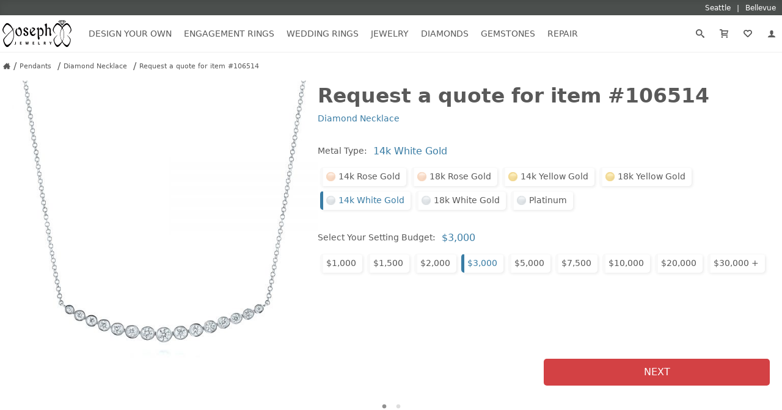

--- FILE ---
content_type: text/html; charset=UTF-8
request_url: https://www.josephjewelry.com/request.php?quote=106514&color=W&metal=14k%20White%20Gold
body_size: 12654
content:
<!DOCTYPE html>
<html lang="en">
<head>
<meta charset="UTF-8">
<meta http-equiv="X-UA-Compatible" content="IE=edge"> 
<meta name="viewport" content="width=device-width, initial-scale=1.0">
<meta name="theme-color" content="#FFF">
<meta name="title" content="Request | Custom Engagement Rings Seattle & Bellevue - Joseph Jewelry">
<meta name="description" content="Custom Jewelry Store in Bellevue and Seattle area. Design your own Engagement Ring or view our Beautiful gallery of Custom Rings, Custom Jewelry, Unique Vintage Engagement Rings" >
<meta name="keywords" content="">
<meta property="fb:admins" content="718552391">
<meta name="google-site-verification" content="R2GqoYB_vsuHt7NFThWrbrIv7_aU-MhD8R8UlnSgEhs">
<meta name="p:domain_verify" content="75dd080a1b402fb8f53b05b7683c3908">
<link rel="canonical" href="https://www.josephjewelry.com/request.php">
<title>Request | Custom Engagement Rings Seattle & Bellevue - Joseph Jewelry</title>
<link rel="stylesheet" type="text/css" href="/css/main.css?v=26.1.13.2.0">
<link rel="stylesheet" type="text/css" href="/css/header-footer.css?v=26.1.13.2.0">
<script src="/javascript/header-footer.js?v=26.1.13.2.0" defer="defer"></script>
<link rel="stylesheet" type="text/css" href="/css/breadcrumbs.css?v=26.1.13.2.0">
<link rel="stylesheet" type="text/css" href="/css/requests.css?v=26.1.13.2.0">
<link rel="stylesheet" type="text/css" href="/css/review.css?v=26.1.13.2.0">
<script src="/javascript/breadcrumbs.js?v=26.1.13.2.0" defer="defer"></script>
<script src="/javascript/forms.js?v=26.1.13.2.0" defer="defer"></script>
<script src="/javascript/request.js?v=26.1.13.2.0" defer="defer"></script>
<script>(function(w,d,s,l,i){w[l]=w[l]||[];w[l].push({'gtm.start':
new Date().getTime(),event:'gtm.js'});var f=d.getElementsByTagName(s)[0],
j=d.createElement(s),dl=l!='dataLayer'?'&l='+l:'';j.async=true;j.src=
'https://www.googletagmanager.com/gtm.js?id='+i+dl;f.parentNode.insertBefore(j,f);
})(window,document,'script','dataLayer','GTM-KZ7Z8N');</script>

</head>
<body>
<noscript><iframe src="https://www.googletagmanager.com/ns.html?id=GTM-KZ7Z8N"
height="0" width="0" style="display:none;visibility:hidden"></iframe></noscript>

<a href="#ContentStart" class="skip-to-content-link">Skip to main content</a>
<a href="#FooterContent" class="skip-to-content-link">Skip to footer content</a>

<svg version="1.1" xmlns="http://www.w3.org/2000/svg" style="display: none;"><symbol id="icon-arrow-down2" viewBox="0 0 16 16 "><path d="M16 5.5l-2-2-6 6-6-6-2 2 8 8 8-8z"></path></symbol><symbol id="icon-arrow-right2" viewBox="0 0 16 16 "><path d="M5.5 0l-2 2 6 6-6 6 2 2 8-8-8-8z"></path></symbol><symbol id="icon-arrow-up2" viewBox="0 0 16 16 "><path d="M0 10.5l2 2 6-6 6 6 2-2-8-8-8 8z"></path></symbol><symbol id="icon-bubbles4" viewBox="0 0 18 16 "><path d="M7.5 2c-0.792 0-1.556 0.124-2.272 0.369-0.671 0.23-1.267 0.554-1.773 0.963-0.938 0.759-1.455 1.731-1.455 2.737 0 0.562 0.157 1.109 0.467 1.623 0.323 0.537 0.811 1.028 1.41 1.421 0.476 0.312 0.796 0.812 0.881 1.374 0.014 0.094 0.025 0.188 0.034 0.282 0.043-0.039 0.085-0.080 0.127-0.122 0.377-0.376 0.886-0.583 1.411-0.583 0.084 0 0.167 0.005 0.251 0.016 0.303 0.038 0.611 0.058 0.918 0.058 0.792 0 1.556-0.124 2.272-0.369 0.671-0.23 1.267-0.554 1.774-0.963 0.938-0.759 1.455-1.731 1.455-2.737s-0.517-1.978-1.455-2.737c-0.506-0.41-1.103-0.734-1.774-0.963-0.716-0.245-1.48-0.369-2.272-0.369zM7.5 0v0c4.142 0 7.5 2.717 7.5 6.069s-3.358 6.069-7.5 6.069c-0.398 0-0.788-0.025-1.169-0.074-1.611 1.605-3.471 1.892-5.331 1.935v-0.393c1.004-0.49 1.813-1.382 1.813-2.402 0-0.142-0.011-0.282-0.032-0.419-1.696-1.113-2.781-2.812-2.781-4.717 0-3.352 3.358-6.069 7.5-6.069zM15.563 13.604c0 0.874 0.567 1.639 1.438 2.059v0.337c-1.611-0.036-3.090-0.283-4.487-1.658-0.33 0.041-0.669 0.063-1.013 0.063-1.492 0-2.866-0.402-3.963-1.079 2.261-0.008 4.395-0.732 6.013-2.042 0.816-0.66 1.459-1.435 1.913-2.302 0.481-0.92 0.724-1.9 0.724-2.913 0-0.163-0.007-0.326-0.020-0.487 1.134 0.936 1.832 2.213 1.832 3.62 0 1.633-0.94 3.089-2.41 4.043-0.018 0.117-0.027 0.237-0.027 0.359z"></path></symbol><symbol id="icon-calendar4" viewBox="0 0 16 16 "><path d="M13 3h-1v2h-3v-2h-3v2h-3v-2h-1c-0.55 0-1 0.45-1 1v11c0 0.55 0.45 1 1 1h11c0.55 0 1-0.45 1-1v-11c0-0.55-0.45-1-1-1zM4 15h-1.998c-0.001-0.001-0.001-0.001-0.002-0.002v-1.998h2v2zM4 12h-2v-2h2v2zM4 9h-2v-2h2v2zM7 15h-2v-2h2v2zM7 12h-2v-2h2v2zM7 9h-2v-2h2v2zM10 15h-2v-2h2v2zM10 12h-2v-2h2v2zM10 9h-2v-2h2v2zM13 14.998c-0.001 0.001-0.001 0.001-0.002 0.002h-1.998v-2h2v1.998zM13 12h-2v-2h2v2zM13 9h-2v-2h2v2zM5 2c0-0.276-0.224-0.5-0.5-0.5s-0.5 0.224-0.5 0.5v2h1v-2zM11 2c0-0.276-0.224-0.5-0.5-0.5s-0.5 0.224-0.5 0.5v2h1v-2z"></path></symbol><symbol id="icon-cart2" viewBox="0 0 16 16 "><path d="M13.238 9c0.55 0 1.124-0.433 1.275-0.962l1.451-5.077c0.151-0.529-0.175-0.962-0.725-0.962h-10.238c0-1.105-0.895-2-2-2h-3v2h3v8.5c0 0.828 0.672 1.5 1.5 1.5h9.5c0.552 0 1-0.448 1-1s-0.448-1-1-1h-9v-1h8.238zM5 4h9.044l-0.857 3h-8.187v-3z"></path><path d="M6 14.5c0 0.828-0.672 1.5-1.5 1.5s-1.5-0.672-1.5-1.5c0-0.828 0.672-1.5 1.5-1.5s1.5 0.672 1.5 1.5z"></path><path d="M15 14.5c0 0.828-0.672 1.5-1.5 1.5s-1.5-0.672-1.5-1.5c0-0.828 0.672-1.5 1.5-1.5s1.5 0.672 1.5 1.5z"></path></symbol><symbol id="icon-enter" viewBox="0 0 16 16 "><path d="M7 13l4.5-4.5-4.5-4.5v3h-7v3h7v3z"></path><path d="M15 16h-11v-2h10v-11h-10v-2h11c0.552 0 1 0.448 1 1v13c0 0.552-0.448 1-1 1z"></path></symbol><symbol id="icon-envelop3" viewBox="0 0 16 16 "><path d="M15 2h-14c-0.55 0-1 0.45-1 1v10c0 0.55 0.45 1 1 1h14c0.55 0 1-0.45 1-1v-10c0-0.55-0.45-1-1-1zM14 4v0.719l-6 3.536-6-3.536v-0.719h12zM2 12v-5.54l6 3.536 6-3.536v5.54h-12z"></path></symbol><symbol id="icon-facebook2" viewBox="0 0 16 16 "><path d="M14.5 0h-13c-0.825 0-1.5 0.675-1.5 1.5v13c0 0.825 0.675 1.5 1.5 1.5h6.5v-7h-2v-2h2v-1c0-1.653 1.347-3 3-3h2v2h-2c-0.55 0-1 0.45-1 1v1h3l-0.5 2h-2.5v7h4.5c0.825 0 1.5-0.675 1.5-1.5v-13c0-0.825-0.675-1.5-1.5-1.5z"></path></symbol><symbol id="icon-google2" viewBox="0 0 16 16 "><path d="M14.5 0h-13c-0.825 0-1.5 0.675-1.5 1.5v13c0 0.825 0.675 1.5 1.5 1.5h13c0.825 0 1.5-0.675 1.5-1.5v-13c0-0.825-0.675-1.5-1.5-1.5zM8.119 14c-3.316 0-6-2.684-6-6s2.684-6 6-6c1.619 0 2.975 0.591 4.019 1.569l-1.628 1.569c-0.447-0.428-1.225-0.925-2.391-0.925-2.050 0-3.719 1.697-3.719 3.787s1.672 3.787 3.719 3.787c2.375 0 3.266-1.706 3.403-2.588h-3.403v-2.056h5.666c0.050 0.3 0.094 0.6 0.094 0.994 0.003 3.428-2.294 5.863-5.759 5.863z"></path></symbol><symbol id="icon-heart4" viewBox="0 0 16 16 "><path d="M16 5.596c0-2.538-2.058-4.596-4.596-4.596-1.349 0-2.563 0.582-3.404 1.508-0.841-0.926-2.054-1.508-3.404-1.508-2.538 0-4.596 2.058-4.596 4.596 0 1.349 0.582 2.563 1.508 3.404h-0.008l5 5c0.5 0.5 1 1 1.5 1s1-0.5 1.5-1l4.992-5c0.926-0.841 1.508-2.054 1.508-3.404zM13.148 7.519l-5.062 5.067c-0.026 0.026-0.055 0.055-0.086 0.086-0.031-0.030-0.060-0.059-0.086-0.086l-5.062-5.066c-0.549-0.499-0.852-1.182-0.852-1.923 0-1.432 1.165-2.596 2.596-2.596 0.741 0 1.424 0.303 1.923 0.852l1.481 1.631 1.481-1.631c0.499-0.55 1.182-0.852 1.923-0.852 1.432 0 2.596 1.165 2.596 2.596 0 0.741-0.303 1.424-0.852 1.923z"></path></symbol><symbol id="icon-instagram" viewBox="0 0 16 16 "><path d="M14.5 0h-13c-0.825 0-1.5 0.675-1.5 1.5v13c0 0.825 0.675 1.5 1.5 1.5h13c0.825 0 1.5-0.675 1.5-1.5v-13c0-0.825-0.675-1.5-1.5-1.5zM11 2.5c0-0.275 0.225-0.5 0.5-0.5h2c0.275 0 0.5 0.225 0.5 0.5v2c0 0.275-0.225 0.5-0.5 0.5h-2c-0.275 0-0.5-0.225-0.5-0.5v-2zM8 5c1.656 0 3 1.344 3 3s-1.344 3-3 3c-1.656 0-3-1.344-3-3s1.344-3 3-3zM14 13.5v0c0 0.275-0.225 0.5-0.5 0.5h-11c-0.275 0-0.5-0.225-0.5-0.5v0-6.5h1.1c-0.066 0.322-0.1 0.656-0.1 1 0 2.762 2.237 5 5 5s5-2.238 5-5c0-0.344-0.034-0.678-0.1-1h1.1v6.5z"></path></symbol><symbol id="icon-location6" viewBox="0 0 16 16 "><path d="M8 0c-3.314 0-6 2.686-6 6 0 6 6 10 6 10s6-4 6-10c0-3.314-2.686-6-6-6zM10.093 12.387c-0.772 0.909-1.555 1.608-2.093 2.046-0.539-0.439-1.321-1.137-2.093-2.046-0.785-0.924-1.407-1.883-1.849-2.85-0.536-1.171-0.807-2.361-0.807-3.537 0-1.269 0.494-2.462 1.391-3.359s2.090-1.391 3.359-1.391c1.269 0 2.462 0.494 3.359 1.391s1.391 2.090 1.391 3.359c0 1.175-0.272 2.365-0.807 3.537-0.442 0.967-1.064 1.926-1.849 2.85zM8 3c-1.105 0-2 0.895-2 2s0.895 2 2 2c1.105 0 2-0.895 2-2s-0.895-2-2-2zM8 6c-0.552 0-1-0.448-1-1s0.448-1 1-1c0.552 0 1 0.448 1 1s-0.448 1-1 1z"></path></symbol><symbol id="icon-menu7" viewBox="0 0 16 16 "><path d="M1 3h14v2h-14v-2z"></path><path d="M1 7h14v2h-14v-2z"></path><path d="M1 11h14v2h-14v-2z"></path></symbol><symbol id="icon-minus3" viewBox="0 0 16 16 "><path d="M1 7h14v2h-14v-2z"></path></symbol><symbol id="icon-phone2" viewBox="0 0 16 16 "><path d="M11 10c-1 1-1 2-2 2s-2-1-3-2-2-2-2-3 1-1 2-2-2-4-3-4-3 3-3 3c0 2 2.055 6.055 4 8s6 4 8 4c0 0 3-2 3-3s-3-4-4-3z"></path></symbol><symbol id="icon-pinterest" viewBox="0 0 16 16 "><path d="M8 1.069c-3.828 0-6.931 3.103-6.931 6.931 0 2.938 1.828 5.444 4.406 6.453-0.059-0.547-0.116-1.391 0.025-1.988 0.125-0.541 0.813-3.444 0.813-3.444s-0.206-0.416-0.206-1.028c0-0.963 0.559-1.684 1.253-1.684 0.591 0 0.878 0.444 0.878 0.975 0 0.594-0.378 1.484-0.575 2.306-0.166 0.691 0.344 1.253 1.025 1.253 1.231 0 2.178-1.3 2.178-3.175 0-1.659-1.194-2.819-2.894-2.819-1.972 0-3.128 1.478-3.128 3.009 0 0.597 0.228 1.234 0.516 1.581 0.056 0.069 0.066 0.128 0.047 0.2-0.053 0.219-0.169 0.691-0.194 0.787-0.031 0.128-0.1 0.153-0.231 0.094-0.866-0.403-1.406-1.669-1.406-2.684 0-2.188 1.587-4.194 4.578-4.194 2.403 0 4.272 1.712 4.272 4.003 0 2.388-1.506 4.313-3.597 4.313-0.703 0-1.362-0.366-1.588-0.797 0 0-0.347 1.322-0.431 1.647-0.156 0.603-0.578 1.356-0.862 1.816 0.65 0.2 1.337 0.309 2.053 0.309 3.828 0 6.931-3.103 6.931-6.931 0-3.831-3.103-6.934-6.931-6.934z"></path></symbol><symbol id="icon-plus3" viewBox="0 0 16 16 "><path d="M15 7h-6v-6h-2v6h-6v2h6v6h2v-6h6z"></path></symbol><symbol id="icon-price-tag2" viewBox="0 0 16 16 "><path d="M15.25 0h-6c-0.412 0-0.989 0.239-1.28 0.53l-7.439 7.439c-0.292 0.292-0.292 0.769 0 1.061l6.439 6.439c0.292 0.292 0.769 0.292 1.061 0l7.439-7.439c0.292-0.292 0.53-0.868 0.53-1.28v-6c0-0.412-0.338-0.75-0.75-0.75zM11.5 6c-0.828 0-1.5-0.672-1.5-1.5s0.672-1.5 1.5-1.5 1.5 0.672 1.5 1.5-0.672 1.5-1.5 1.5z"></path></symbol><symbol id="icon-search3" viewBox="0 0 16 16 "><path d="M15.504 13.616l-3.79-3.223c-0.392-0.353-0.811-0.514-1.149-0.499 0.895-1.048 1.435-2.407 1.435-3.893 0-3.314-2.686-6-6-6s-6 2.686-6 6 2.686 6 6 6c1.486 0 2.845-0.54 3.893-1.435-0.016 0.338 0.146 0.757 0.499 1.149l3.223 3.79c0.552 0.613 1.453 0.665 2.003 0.115s0.498-1.452-0.115-2.003zM6 10c-2.209 0-4-1.791-4-4s1.791-4 4-4 4 1.791 4 4-1.791 4-4 4z"></path></symbol><symbol id="icon-spinner2" viewBox="0 0 16 16 "><path d="M16 8c-0.020-1.045-0.247-2.086-0.665-3.038-0.417-0.953-1.023-1.817-1.766-2.53s-1.624-1.278-2.578-1.651c-0.953-0.374-1.978-0.552-2.991-0.531-1.013 0.020-2.021 0.24-2.943 0.646-0.923 0.405-1.758 0.992-2.449 1.712s-1.237 1.574-1.597 2.497c-0.361 0.923-0.533 1.914-0.512 2.895 0.020 0.981 0.234 1.955 0.627 2.847 0.392 0.892 0.961 1.7 1.658 2.368s1.523 1.195 2.416 1.543c0.892 0.348 1.851 0.514 2.799 0.493 0.949-0.020 1.89-0.227 2.751-0.608 0.862-0.379 1.642-0.929 2.287-1.604s1.154-1.472 1.488-2.335c0.204-0.523 0.342-1.069 0.415-1.622 0.019 0.001 0.039 0.002 0.059 0.002 0.552 0 1-0.448 1-1 0-0.028-0.001-0.056-0.004-0.083h0.004zM14.411 10.655c-0.367 0.831-0.898 1.584-1.55 2.206s-1.422 1.112-2.254 1.434c-0.832 0.323-1.723 0.476-2.608 0.454-0.884-0.020-1.759-0.215-2.56-0.57-0.801-0.354-1.526-0.867-2.125-1.495s-1.071-1.371-1.38-2.173c-0.31-0.801-0.457-1.66-0.435-2.512s0.208-1.694 0.551-2.464c0.342-0.77 0.836-1.468 1.441-2.044s1.321-1.029 2.092-1.326c0.771-0.298 1.596-0.438 2.416-0.416s1.629 0.202 2.368 0.532c0.74 0.329 1.41 0.805 1.963 1.387s0.988 1.27 1.272 2.011c0.285 0.74 0.418 1.532 0.397 2.32h0.004c-0.002 0.027-0.004 0.055-0.004 0.083 0 0.516 0.39 0.94 0.892 0.994-0.097 0.544-0.258 1.075-0.481 1.578z"></path></symbol><symbol id="icon-star-full" viewBox="0 0 16 16 "><path d="M15.976 6.345c-0.067-0.206-0.259-0.346-0.476-0.346l-5.367-0-1.658-5.080c-0.067-0.206-0.259-0.345-0.475-0.345s-0.408 0.139-0.475 0.345l-1.658 5.080-5.367 0c-0.217 0-0.409 0.14-0.476 0.346s0.007 0.432 0.183 0.559l4.34 3.139-1.657 5.079c-0.067 0.206 0.006 0.432 0.181 0.559s0.412 0.128 0.588 0.001l4.342-3.141 4.342 3.141c0.087 0.063 0.19 0.095 0.293 0.095s0.207-0.032 0.295-0.096c0.175-0.128 0.248-0.353 0.181-0.559l-1.657-5.079 4.34-3.139c0.176-0.127 0.249-0.353 0.183-0.559z"></path></symbol><symbol id="icon-user" viewBox="0 0 16 16 "><path d="M9 11.041v-0.825c1.102-0.621 2-2.168 2-3.716 0-2.485 0-4.5-3-4.5s-3 2.015-3 4.5c0 1.548 0.898 3.095 2 3.716v0.825c-3.392 0.277-6 1.944-6 3.959h14c0-2.015-2.608-3.682-6-3.959z"></path></symbol><symbol id="icon-yelp" viewBox="0 0 16 16 "><path d="M9.514 10.21c-0.27 0.272-0.042 0.768-0.042 0.768l2.033 3.394c0 0 0.334 0.447 0.623 0.447 0.29 0 0.577-0.239 0.577-0.239l1.607-2.297c0 0 0.162-0.29 0.166-0.544 0.006-0.361-0.538-0.46-0.538-0.46l-3.805-1.222c-0 0-0.373-0.099-0.621 0.152zM9.321 8.5c0.195 0.33 0.732 0.234 0.732 0.234l3.796-1.109c0 0 0.517-0.21 0.591-0.491 0.072-0.281-0.085-0.619-0.085-0.619l-1.814-2.137c0 0-0.157-0.27-0.483-0.297-0.36-0.031-0.581 0.405-0.581 0.405l-2.145 3.375c0 0-0.19 0.336-0.010 0.64zM7.527 7.184c0.447-0.11 0.518-0.759 0.518-0.759l-0.030-5.404c0 0-0.067-0.667-0.367-0.847-0.47-0.285-0.609-0.136-0.744-0.116l-3.151 1.171c0 0-0.309 0.102-0.469 0.36-0.23 0.365 0.233 0.899 0.233 0.899l3.276 4.465c0 0 0.323 0.334 0.735 0.233zM6.749 9.371c0.011-0.417-0.5-0.667-0.5-0.667l-3.387-1.711c0 0-0.502-0.207-0.746-0.063-0.187 0.11-0.352 0.31-0.368 0.486l-0.221 2.716c0 0-0.033 0.471 0.089 0.685 0.173 0.304 0.741 0.092 0.741 0.092l3.955-0.874c0.154-0.103 0.423-0.113 0.438-0.664zM7.732 10.837c-0.339-0.174-0.746 0.187-0.746 0.187l-2.648 2.915c0 0-0.33 0.446-0.246 0.72 0.079 0.257 0.21 0.384 0.396 0.474l2.659 0.839c0 0 0.322 0.067 0.567-0.004 0.347-0.1 0.283-0.643 0.283-0.643l0.060-3.947c-0 0-0.014-0.38-0.324-0.541z"></path></symbol><symbol id="icon-youtube" viewBox="0 0 16 16 "><path d="M15.841 4.8c0 0-0.156-1.103-0.637-1.587-0.609-0.637-1.291-0.641-1.603-0.678-2.237-0.163-5.597-0.163-5.597-0.163h-0.006c0 0-3.359 0-5.597 0.163-0.313 0.038-0.994 0.041-1.603 0.678-0.481 0.484-0.634 1.587-0.634 1.587s-0.159 1.294-0.159 2.591v1.213c0 1.294 0.159 2.591 0.159 2.591s0.156 1.103 0.634 1.588c0.609 0.637 1.409 0.616 1.766 0.684 1.281 0.122 5.441 0.159 5.441 0.159s3.363-0.006 5.6-0.166c0.313-0.037 0.994-0.041 1.603-0.678 0.481-0.484 0.637-1.588 0.637-1.588s0.159-1.294 0.159-2.591v-1.213c-0.003-1.294-0.162-2.591-0.162-2.591zM6.347 10.075v-4.497l4.322 2.256-4.322 2.241z"></path></symbol></svg>
<div id="headerLocationsBar">
  <div class="grid">
    <a href="/seattle">
      <span>Seattle</span>
    </a>
    <a href="/bellevue">
      <span>Bellevue</span> 
    </a>
  </div>
</div>
<header id="header">
  <div class="grid">
    <button id="header__openNav" aria-label="Open Navigation" aria-expanded="false" aria-haspopup="true" aria-controls="mainNav">
      <svg><use xlink:href="#icon-menu7"></use></svg>
    </button>
    <a href="https://www.josephjewelry.com" id="header__home">
      <img src="/images/JosephJewelry-Logo-2019.svg" alt="Joseph Jewelry Logo" width="113" height="45">
    </a>
    <a href="/members" id="header__members" aria-label="My Account" rel="nofollow">
      <svg><use xlink:href="#icon-user"></use></svg>
    </a>
    <form action="/search-results.php" method="GET" id="header__search">
      <label aria-label="Search Submit">
        <input type="submit" name="Submit" value="Search">
        <svg><use xlink:href="#icon-search3"></use></svg>
      </label>
      <input type="search" name="q" aria-label="Search Term" placeholder="Search..." value="" autocomplete="off">
      <input type="hidden" name="csrf_token" value="73d1c66b623f08698903b2f2dacb42b273e9c3d5e7c40121174a857315be5dce">
    </form>
  </div>
</header>
<nav id="mainNav">
  <div class="grid">
    <div class="mainNav__menu">
            <div class="mainNav__menu__item">
      
        <a href="/design-your-own" class="mainNav__menu__toggleSection" aria-expanded="false" aria-haspopup="true" aria-controls="mainNav__menu__cat--designYourOwn">Design Your Own<svg><use xlink:href="#icon-arrow-down2"></use></svg></a>

        <ul class="mainNav__menu__cat" id="mainNav__menu__cat--designYourOwn">
          <li>
            <h2 class="mainNav__menu__cat__section__header">Our Custom Gallery</h2>
            <ul>
              <li><a href="/custom-engagement-rings" class="mainNav__menu__cat__section__link">Custom Engagement Rings</a></li>
              <li><a href="/mens-custom-wedding-bands" class="mainNav__menu__cat__section__link">Men's Wedding Bands</a></li>
              <li><a href="/womens-custom-wedding-rings" class="mainNav__menu__cat__section__link">Women's Wedding Rings</a></li>
              <li><a href="/custom-rings" class="mainNav__menu__cat__section__link">Custom Rings</a></li>
              <li><a href="/fashion-rings" class="mainNav__menu__cat__section__link">Fashion Rings</a></li>              
            </ul>
          </li>
          <li>
            <h2 class="mainNav__menu__cat__section__header">Design Your Own</h2>
            <p>Choose elements you like and a designer will create a drawing and free estimate.</p>
            <a href="/design-your-own" class="mainNav__menu__cat__section__cta">Design Your Own</a>
            <a href="/design-your-own#customProcess" class="mainNav__menu__cat__section__learn">Our Creative Process<svg><use xlink:href="#icon-arrow-right2"></use></svg></a>
          </li>
          <li>
            <h2 class="mainNav__menu__cat__section__header">Contact a Designer</h2>
            <p>Work directly with a designer to create your own unique engagement ring.</p>
            <a href="/contact" class="mainNav__menu__cat__section__cta">Contact Us</a>
          </li>
          <li>
            <h2 class="mainNav__menu__cat__section__header">Schedule an Appointment</h2>
            <p>Schedule an appointment with your own personal jewelry consultant.</p>
            <a href="/schedule-an-appointment" class="mainNav__menu__cat__section__cta">Schedule an Appointment</a>
          </li>
        </ul>
      </div>
            <div class="mainNav__menu__item">
        <a href="/engagement-rings" class="mainNav__menu__toggleSection" aria-expanded="false" aria-haspopup="true" aria-controls="mainNav__menu__cat--engagementRings">Engagement Rings<svg><use xlink:href="#icon-arrow-down2"></use></svg></a>
        <ul class="mainNav__menu__cat" id="mainNav__menu__cat--engagementRings">
          <li class="mainNav__menu__cat__section--twoCol  mainNav__menu__cat__section--allBtn">
            <h2 class="mainNav__menu__cat__section__header">Shop by Style</h2>
            <ul>
              <li><a href="/classic-engagement-rings" class="mainNav__menu__cat__section__link">Classic</a></li>
              <li><a href="/halo-engagement-rings" class="mainNav__menu__cat__section__link">Halo</a></li>
              <li><a href="/hidden-halo-engagement-rings" class="mainNav__menu__cat__section__link">Hidden Halo</a></li>
              <li><a href="/luxury-engagement-rings" class="mainNav__menu__cat__section__link">Luxury</a></li>
              <li><a href="/pave-engagement-rings" class="mainNav__menu__cat__section__link">Pavé</a></li>
              <li><a href="/solitaire-engagement-rings" class="mainNav__menu__cat__section__link">Solitaire</a></li>
              <li><a href="/three-stone-engagement-rings" class="mainNav__menu__cat__section__link">Three Stone</a></li>
              <li><a href="/unique-engagement-rings" class="mainNav__menu__cat__section__link">Unique</a></li>
              <li><a href="/contemporary-engagement-rings" class="mainNav__menu__cat__section__link">Contemporary</a></li>
              <li><a href="/vintage-engagement-rings" class="mainNav__menu__cat__section__link">Vintage</a></li>
              <li><a href="/wedding-sets" class="mainNav__menu__cat__section__link">Wedding Sets</a></li>
              <li><a href="/wrap-engagement-rings" class="mainNav__menu__cat__section__link">Wrap</a></li>
            </ul>
            <a href="/engagement-rings" class="mainNav__menu__cat__section__all">All Engagement Rings</a>
          </li>
          <li class="mainNav__menu__cat__section--twoCol">
            <h2 class="mainNav__menu__cat__section__header">Shop by Shape</h2>
            <ul>
              <li><a href="/asscher-engagement-rings" class="mainNav__menu__cat__section__link"><img src="/gemstones/images/btn-asscher.png" loading="lazy" alt="Asscher Cut Engagement Ring" width="16" height="16">Asscher Cut</a></li>
              <li><a href="/cushion-cut-engagement-rings" class="mainNav__menu__cat__section__link"><img src="/gemstones/images/btn-cushion.png" loading="lazy" alt="Cushion Cut Engagement Ring" width="16" height="16">Cushion Cut</a></li>
              <li><a href="/emerald-cut-engagement-rings" class="mainNav__menu__cat__section__link"><img src="/gemstones/images/btn-emerald.png" loading="lazy" alt="Emerald Cut Engagement Ring" width="16" height="16">Emerald Cut</a></li>
              <li><a href="/marquise-engagement-rings" class="mainNav__menu__cat__section__link"><img src="/gemstones/images/btn-marquise.png" loading="lazy" alt="Marquise Engagement Ring" width="16" height="16">Marquise</a></li>
              <li><a href="/oval-engagement-rings" class="mainNav__menu__cat__section__link"><img src="/gemstones/images/btn-oval.png" loading="lazy" alt="Oval Engagement Ring" width="16" height="16">Oval</a></li>
              <li><a href="/pear-engagement-rings" class="mainNav__menu__cat__section__link"><img src="/gemstones/images/btn-pear.png" loading="lazy" alt="Pear Engagement Ring" width="16" height="16">Pear</a></li>            
              <li><a href="/princess-cut-engagement-rings" class="mainNav__menu__cat__section__link"><img src="/gemstones/images/btn-princess.png" loading="lazy" alt="Princess Cut Engagement Ring" width="16" height="16">Princess Cut</a></li>
              <li><a href="/radiant-engagement-rings" class="mainNav__menu__cat__section__link"><img src="/gemstones/images/btn-radiant.png" loading="lazy" alt="Radiant Cut Engagement Ring" width="16" height="16">Radiant Cut</a></li>            
              <li><a href="/round-engagement-rings" class="mainNav__menu__cat__section__link"><img src="/gemstones/images/btn-round.png" loading="lazy" alt="Round Engagement Ring" width="16" height="16">Round</a></li>
            </ul>
          </li>
          <li class="mainNav__menu__cat__section--twoCol">
            <h2 class="mainNav__menu__cat__section__header">Shop by Metal</h2>
            <ul>
              <li><a href="/platinum-engagement-rings" class="mainNav__menu__cat__section__link"><img src="/images/metal-color-W-dot.png" loading="lazy" alt="Platinum Engagement Rings" width="13" height="13">Platinum</a></li>
              <li><a href="/rose-gold-engagement-rings" class="mainNav__menu__cat__section__link"><img src="/images/metal-color-R-dot.png" loading="lazy" alt="Rose Gold Engagement Rings" width="13" height="13">Rose Gold</a></li>
              <li><a href="/white-gold-engagement-rings" class="mainNav__menu__cat__section__link"><img src="/images/metal-color-W-dot.png" loading="lazy" alt="White Gold Engagement Rings" width="13" height="13">White Gold</a></li>
              <li><a href="/yellow-gold-engagement-rings" class="mainNav__menu__cat__section__link"><img src="/images/metal-color-Y-dot.png" loading="lazy" alt="Yellow Gold Engagement Rings" width="13" height="13">Yellow Gold</a></li>
            </ul>
          </li>
          <li class="mainNav__menu__cat__section--twoCol">
            <h2 class="mainNav__menu__cat__section__header">Shop by Gemstone</h2>
            <ul>
              <li><a href="/diamond-engagement-rings" class="mainNav__menu__cat__section__link"><img src="/images/gemstones/gemstones-white.png" loading="lazy" alt="Diamond Engagement Rings" width="15" height="11">Diamond</a></li>
              <li><a href="/emerald-engagement-rings" class="mainNav__menu__cat__section__link"><img src="/images/gemstones/gemstones-green.png" loading="lazy" alt="Emerald Engagement Rings" width="15" height="11">Emerald</a></li>
              <li><a href="/moissanite-engagement-rings" class="mainNav__menu__cat__section__link"><img src="/images/gemstones/gemstones-white.png" loading="lazy" alt="Moissanite Engagement Rings" width="15" height="11">Moissanite</a></li>
              <li><a href="/morganite-engagement-rings" class="mainNav__menu__cat__section__link"><img src="/images/gemstones/gemstones-peach.png" loading="lazy" alt="Morganite Engagement Rings" width="15" height="11">Morganite</a></li>
              <li><a href="/ruby-engagement-rings" class="mainNav__menu__cat__section__link"><img src="/images/gemstones/gemstones-red.png" loading="lazy" alt="Ruby Engagement Rings" width="15" height="11">Ruby</a></li>
              <li><a href="/sapphire-engagement-rings" class="mainNav__menu__cat__section__link"><img src="/images/gemstones/gemstones-blue.png" loading="lazy" alt="Sapphire Engagement Rings" width="15" height="11">Sapphire</a></li>
            </ul>
          </li>
          
        </ul>
      </div>
            <div class="mainNav__menu__item">
        <a href="/womens-wedding-rings" class="mainNav__menu__toggleSection" aria-expanded="false" aria-haspopup="true" aria-controls="mainNav__menu__cat--weddingRings">Wedding Rings<svg><use xlink:href="#icon-arrow-down2"></use></svg></a>
        <ul class="mainNav__menu__cat" id="mainNav__menu__cat--weddingRings">
          <li class="mainNav__menu__cat__section--twoCol">
            <h2 class="mainNav__menu__cat__section__header">Women's</h2>
            <ul>
              <li><a href="/anniversary-rings" class="mainNav__menu__cat__section__link">Anniversary</a></li>
              <li><a href="/womens-classic-wedding-rings" class="mainNav__menu__cat__section__link">Classic</a></li>
              <li><a href="/womens-diamond-wedding-rings" class="mainNav__menu__cat__section__link">Diamond</a></li>
              <li><a href="/womens-eternity-wedding-rings" class="mainNav__menu__cat__section__link">Eternity</a></li>
              <li><a href="/womens-gemstone-wedding-rings" class="mainNav__menu__cat__section__link">Gemstone</a></li>
              <li><a href="/vintage-wedding-rings" class="mainNav__menu__cat__section__link">Vintage</a></li>
              <li><a href="/wedding-sets" class="mainNav__menu__cat__section__link">Wedding Sets</a></li>
            </ul>
            <a href="/womens-wedding-rings" class="mainNav__menu__cat__section__all">All Women's Wedding Rings</a>
          </li>
          <li class="mainNav__menu__cat__section--twoCol mainNav__menu__cat__section--noHeader mainNav__menu__cat__section--allBtn">
            <ul>
              <li><a href="/womens-platinum-wedding-rings" class="mainNav__menu__cat__section__link"><img src="/images/metal-color-W-dot.png" loading="lazy" alt="Women's Platinum Wedding Ring" width="13" height="13">Platinum</a></li>
              <li><a href="/womens-rose-gold-wedding-rings" class="mainNav__menu__cat__section__link"><img src="/images/metal-color-R-dot.png" loading="lazy" alt="Women's Rose Gold Wedding Ring" width="13" height="13">Rose Gold</a></li>
              <li><a href="/womens-white-gold-wedding-rings" class="mainNav__menu__cat__section__link"><img src="/images/metal-color-W-dot.png" loading="lazy" alt="Women's White Gold Wedding Ring" width="13" height="13">White Gold</a></li>
              <li><a href="/womens-yellow-gold-wedding-rings" class="mainNav__menu__cat__section__link"><img src="/images/metal-color-Y-dot.png" loading="lazy" alt="Women's Yellow Gold Wedding Ring" width="13" height="13">Yellow Gold</a></li>
            </ul>
            
          </li>
          <li class="mainNav__menu__cat__section--twoCol">
            <h2 class="mainNav__menu__cat__section__header">Men's</h2>
            <ul>
              <li><a href="/mens-classic-wedding-bands" class="mainNav__menu__cat__section__link">Classic</a></li>
              <li><a href="/mens-diamond-wedding-bands" class="mainNav__menu__cat__section__link">Diamond</a></li>
              <li><a href="/mens-luxury-wedding-bands" class="mainNav__menu__cat__section__link">Luxury</a></li>
              <li><a href="/mens-pattern-wedding-bands" class="mainNav__menu__cat__section__link">Pattern</a></li>
              <li><a href="/mens-unique-wedding-bands" class="mainNav__menu__cat__section__link">Unique</a></li>
            </ul>
            <a href="/mens-wedding-bands" class="mainNav__menu__cat__section__all">All Men's Wedding Bands</a>
          </li>
          <li class="mainNav__menu__cat__section--twoCol mainNav__menu__cat__section--noHeader mainNav__menu__cat__section--allBtn">
            <ul>
              <li><a href="/mens-black-wedding-bands" class="mainNav__menu__cat__section__link"><img src="/images/metal-color-B-dot.png" loading="lazy" alt="Men's Black Wedding Ring" width="13" height="13">Black</a></li>
              <li><a href="/mens-mokume-wedding-bands" class="mainNav__menu__cat__section__link"><img src="/images/metal-color-M-dot.png" loading="lazy" alt="Men's Mokumé Wedding Ring" width="13" height="13">Mokumé</a></li>
              <li><a href="/mens-platinum-wedding-bands" class="mainNav__menu__cat__section__link"><img src="/images/metal-color-W-dot.png" loading="lazy" alt="Men's Platinum Wedding Ring" width="13" height="13">Platinum</a></li>
              <li><a href="/mens-rose-gold-wedding-bands" class="mainNav__menu__cat__section__link"><img src="/images/metal-color-R-dot.png" loading="lazy" alt="Men's Rose Gold Wedding Ring" width="13" height="13">Rose Gold</a></li>
              <li><a href="/mens-titanium-wedding-bands" class="mainNav__menu__cat__section__link"><img src="/images/metal-color-W-dot.png" loading="lazy" alt="Men's Titanium Wedding Ring" width="13" height="13">Titanium</a></li>
              <li><a href="/mens-tungsten-wedding-bands" class="mainNav__menu__cat__section__link"><img src="/images/metal-color-B-dot.png" loading="lazy" alt="Men's Tungsten Wedding Ring" width="13" height="13">Tungsten</a></li>
              <li><a href="/mens-white-gold-wedding-bands" class="mainNav__menu__cat__section__link"><img src="/images/metal-color-W-dot.png" loading="lazy" alt="Men's White Gold Wedding Ring" width="13" height="13">White Gold</a></li>
              <li><a href="/mens-yellow-gold-wedding-bands" class="mainNav__menu__cat__section__link"><img src="/images/metal-color-Y-dot.png" loading="lazy" alt="Men's Yellow Gold Wedding Ring" width="13" height="13">Yellow Gold</a></li>
            </ul>
            
          </li>
        </ul>
      </div>
            <div class="mainNav__menu__item">
        <a href="/custom-jewelry" class="mainNav__menu__toggleSection" aria-expanded="false" aria-haspopup="true" aria-controls="mainNav__menu__cat--jewelry">Jewelry<svg><use xlink:href="#icon-arrow-down2"></use></svg></a>
        <ul class="mainNav__menu__cat mainNav__menu__cat__section--allBtn" id="mainNav__menu__cat--jewelry">
          <li class="mainNav__menu__cat__section--allBtn">
            <h2 class="mainNav__menu__cat__section__header">Earrings</h2>
            <ul>
              <li><a href="/diamond-earrings" class="mainNav__menu__cat__section__link">Diamond Earrings</a></li>
              <li><a href="/gemstone-earrings" class="mainNav__menu__cat__section__link">Gemstone Earrings</a></li>
              <li><a href="/natural-diamond-stud-earrings" class="mainNav__menu__cat__section__link">Natural Diamond Stud Earrings</a></li>
              <li><a href="/lab-diamond-stud-earrings" class="mainNav__menu__cat__section__link">Lab Diamond Stud Earrings</a></li>
              <li><a href="/pearl-earrings" class="mainNav__menu__cat__section__link">Pearl Earrings</a></li>
            </ul>
            <a href="/earrings" class="mainNav__menu__cat__section__all">All Earrings</a>
          </li>
          <li class="mainNav__menu__cat__section--allBtn">  
            <h2 class="mainNav__menu__cat__section__header">Necklaces</h2>
            <ul>
              <li><a href="/diamond-pendants" class="mainNav__menu__cat__section__link">Diamond</a></li>
              <li><a href="/gemstone-pendants" class="mainNav__menu__cat__section__link">Gemstone</a></li>
              <li><a href="/pearl-pendants" class="mainNav__menu__cat__section__link">Pearl</a></li>
            </ul>
            <a href="/pendants" class="mainNav__menu__cat__section__all">All Necklaces</a>
          </li>
          <li>  
            <h2 class="mainNav__menu__cat__section__header">Jewelry</h2>
            <ul>
              <li><a href="/mens-jewelry" class="mainNav__menu__cat__section__link">Men's Jewelry</a></li>
              <li><a href="/bracelets" class="mainNav__menu__cat__section__link">Bracelets</a></li>
              <li><a href="/custom-rings" class="mainNav__menu__cat__section__link">Custom Rings</a></li>
              <li><a href="/fashion-rings" class="mainNav__menu__cat__section__link">Fashion Rings</a></li>
              <li><a href="/gifts" class="mainNav__menu__cat__section__link">Gifts</a></li>
              <li><a href="/sale" class="mainNav__menu__cat__section__link">Sale Items &nbsp; <span class="redTxt"> 30% to 50%</span></a></li>
            </ul>
          </li>
          <li>
            <h2 class="mainNav__menu__cat__section__header">Designers</h2>
            <ul>
              <li><a href="/galatea" class="mainNav__menu__cat__section__link">Galatea
                </a></li>
              <li><a href="/vanna-k" class="mainNav__menu__cat__section__link">Vanna K
                </a></li>
            </ul>
          </li>
        </ul>
      </div>
            <div class="mainNav__menu__item">
        <a href="/diamonds-search" class="mainNav__menu__toggleSection" aria-expanded="false" aria-haspopup="true" aria-controls="mainNav__menu__cat--diamonds">Diamonds
          <svg><use xlink:href="#icon-arrow-down2"></use></svg>
        </a>
        <ul class="mainNav__menu__cat" id="mainNav__menu__cat--diamonds">
          <li class="mainNav__menu__cat__section--twoCol mainNav__menu__cat__section--allBtn">
            <h2 class="mainNav__menu__cat__section__header">Loose Diamond Search</h2>
            <ul>
              <li><a href="/diamonds-search?shape=Asscher" class="mainNav__menu__cat__section__link"><img src="/gemstones/images/btn-asscher.png" loading="lazy" alt="Asscher Diamond" width="20" height="20">Asscher</a></li>
              <li><a href="/diamonds-search?shape=Cushion" class="mainNav__menu__cat__section__link"><img src="/gemstones/images/btn-cushion.png" loading="lazy" alt="Cushion Diamond" width="20" height="20">Cushion</a></li>
              <li><a href="/diamonds-search?shape=Emerald" class="mainNav__menu__cat__section__link"><img src="/gemstones/images/btn-emerald.png" loading="lazy" alt="Emerald Diamond" width="20" height="20">Emerald</a></li>
              <li><a href="/diamonds-search?shape=Heart" class="mainNav__menu__cat__section__link"><img src="/gemstones/images/btn-heart.png" loading="lazy" alt="Heart Diamond" width="20" height="20">Heart</a></li>
              <li><a href="/diamonds-search?shape=Marquise" class="mainNav__menu__cat__section__link"><img src="/gemstones/images/btn-marquise.png" loading="lazy" alt="Marquise Diamond" width="20" height="20">Marquise</a></li>
              <li><a href="/diamonds-search?shape=Oval" class="mainNav__menu__cat__section__link"><img src="/gemstones/images/btn-oval.png" loading="lazy" alt="Oval Diamond" width="20" height="20">Oval</a></li>
              <li><a href="/diamonds-search?shape=Pear" class="mainNav__menu__cat__section__link"><img src="/gemstones/images/btn-pear.png" loading="lazy" alt="Pear Diamond" width="20" height="20">Pear</a></li>
              <li><a href="/diamonds-search?shape=Princess" class="mainNav__menu__cat__section__link"><img src="/gemstones/images/btn-princess.png" loading="lazy" alt="Princess Diamond" width="20" height="20">Princess</a></li>
              <li><a href="/diamonds-search?shape=Radiant" class="mainNav__menu__cat__section__link"><img src="/gemstones/images/btn-radiant.png" loading="lazy" alt="Radiant Diamond" width="20" height="20">Radiant</a></li>
              <li><a href="/diamonds-search?shape=Round" class="mainNav__menu__cat__section__link"><img src="/gemstones/images/btn-round.png" loading="lazy" alt="Round Diamond" width="20" height="20">Round</a></li>
            </ul>
            <a href="/diamonds-search" class="mainNav__menu__cat__section__all">All Diamonds</a>
          </li>
          <li>
            <h2 class="mainNav__menu__cat__section__header">Natural</h2>
            <ul>
              <li><a href="/diamond-earrings" class="mainNav__menu__cat__section__link">Earrings</a></li>
              <li><a href="/diamond-engagement-rings" class="mainNav__menu__cat__section__link">Engagement Rings</a></li>
              <li><a href="/natural-diamond-stud-earrings" class="mainNav__menu__cat__section__link">Stud Earrings</a></li>
            </ul>
          </li>
          <li>
            <h2 class="mainNav__menu__cat__section__header">Lab-Created</h2>
            <ul>
              <!-- <li><a href="/lab-created-diamond-engagement-rings" class="mainNav__menu__cat__section__link">Engagement Rings
                </a></li> -->
              <li><a href="/lab-grown-diamonds.php" class="mainNav__menu__cat__section__link">Lab-Diamond Creation</a></li>
              <li><a href="/lab-diamond-stud-earrings" class="mainNav__menu__cat__section__link">Stud Earrings</a></li>
            </ul>
          </li>
          <li>
            <h2 class="mainNav__menu__cat__section__header">Specialty</h2>
            <ul>
              <li><a href="/star-129-diamonds.php" class="mainNav__menu__cat__section__link">Star-129</a></li>
              <li><a href="/ideal2.php" class="mainNav__menu__cat__section__link">Ideal²</a></li>
            </ul>
          </li>
        </ul>
      </div>
            <div class="mainNav__menu__item">
        <a href="/gemstone-search.php" class="mainNav__menu__toggleSection" aria-expanded="false" aria-haspopup="true" aria-controls="mainNav__menu__cat--gemstones">Gemstones
          <svg><use xlink:href="#icon-arrow-down2"></use></svg>
        </a>
        <ul class="mainNav__menu__cat" id="mainNav__menu__cat--gemstones">
                    <li class="mainNav__menu__cat__section--twoCol mainNav__menu__cat__section--allBtn">
            <h2 class="mainNav__menu__cat__section__header">Loose Gemstone Search</h2>
            <ul>
                            <li><a href="/gemstone-search.php?shape=Cushion" class="mainNav__menu__cat__section__link"><img src="/gemstones/images/btn-cushion.png" alt="Cushion Gemstone" width="20" height="20">Cushion</a></li>
                            <li><a href="/gemstone-search.php?shape=Emerald" class="mainNav__menu__cat__section__link"><img src="/gemstones/images/btn-emerald.png" alt="Emerald Gemstone" width="20" height="20">Emerald</a></li>
                            <li><a href="/gemstone-search.php?shape=Heart" class="mainNav__menu__cat__section__link"><img src="/gemstones/images/btn-heart.png" alt="Heart Gemstone" width="20" height="20">Heart</a></li>
                            <li><a href="/gemstone-search.php?shape=Marquise" class="mainNav__menu__cat__section__link"><img src="/gemstones/images/btn-marquise.png" alt="Marquise Gemstone" width="20" height="20">Marquise</a></li>
                            <li><a href="/gemstone-search.php?shape=Oval" class="mainNav__menu__cat__section__link"><img src="/gemstones/images/btn-oval.png" alt="Oval Gemstone" width="20" height="20">Oval</a></li>
                            <li><a href="/gemstone-search.php?shape=Pear" class="mainNav__menu__cat__section__link"><img src="/gemstones/images/btn-pear.png" alt="Pear Gemstone" width="20" height="20">Pear</a></li>
                            <li><a href="/gemstone-search.php?shape=Round" class="mainNav__menu__cat__section__link"><img src="/gemstones/images/btn-round.png" alt="Round Gemstone" width="20" height="20">Round</a></li>
                          </ul>
            <a href="/gemstone-search.php" class="mainNav__menu__cat__section__all">All Gemstones</a>
          </li>
                    <li class="mainNav__menu__cat__section--twoCol mainNav__menu__cat__section--allBtn">
            <h2 class="mainNav__menu__cat__section__header">Shop by Color</h2>
            <ul>
                            <li><a href="/gemstone-search.php?color=Blue" class="mainNav__menu__cat__section__link"><img src="/images/gemstones/gemstones-blue.png" alt="Blue Gemstone" width="15" height="11">Blue</a></li>
                            <li><a href="/gemstone-search.php?color=Green" class="mainNav__menu__cat__section__link"><img src="/images/gemstones/gemstones-green.png" alt="Green Gemstone" width="15" height="11">Green</a></li>
                            <li><a href="/gemstone-search.php?color=Orange" class="mainNav__menu__cat__section__link"><img src="/images/gemstones/gemstones-orange.png" alt="Orange Gemstone" width="15" height="11">Orange</a></li>
                            <li><a href="/gemstone-search.php?color=Other" class="mainNav__menu__cat__section__link"><img src="/images/gemstones/gemstones-other.png" alt="Other Gemstone" width="15" height="11">Other</a></li>
                            <li><a href="/gemstone-search.php?color=Pink" class="mainNav__menu__cat__section__link"><img src="/images/gemstones/gemstones-pink.png" alt="Pink Gemstone" width="15" height="11">Pink</a></li>
                            <li><a href="/gemstone-search.php?color=Purple" class="mainNav__menu__cat__section__link"><img src="/images/gemstones/gemstones-purple.png" alt="Purple Gemstone" width="15" height="11">Purple</a></li>
                            <li><a href="/gemstone-search.php?color=Red" class="mainNav__menu__cat__section__link"><img src="/images/gemstones/gemstones-red.png" alt="Red Gemstone" width="15" height="11">Red</a></li>
                            <li><a href="/gemstone-search.php?color=White" class="mainNav__menu__cat__section__link"><img src="/images/gemstones/gemstones-white.png" alt="White Gemstone" width="15" height="11">White</a></li>
                            <li><a href="/gemstone-search.php?color=Yellow" class="mainNav__menu__cat__section__link"><img src="/images/gemstones/gemstones-yellow.png" alt="Yellow Gemstone" width="15" height="11">Yellow</a></li>
                          </ul>
          </li>
                    <li class="mainNav__menu__cat__section--twoCol mainNav__menu__cat__section--allBtn">
            <h2 class="mainNav__menu__cat__section__header">Shop by Stone Type</h2>
            <ul>
                            <li><a href="/gemstone-search.php?stoneType=Alexandrite" class="mainNav__menu__cat__section__link">Alexandrite</a></li>
                            <li><a href="/gemstone-search.php?stoneType=Emerald" class="mainNav__menu__cat__section__link">Emerald</a></li>
                            <li><a href="/gemstone-search.php?stoneType=Morganite" class="mainNav__menu__cat__section__link">Morganite</a></li>
                            <li><a href="/gemstone-search.php?stoneType=Ruby" class="mainNav__menu__cat__section__link">Ruby</a></li>
                            <li><a href="/gemstone-search.php?stoneType=Sapphire" class="mainNav__menu__cat__section__link">Sapphire</a></li>
                            <li><a href="/gemstone-search.php?stoneType=Tanzanite" class="mainNav__menu__cat__section__link">Tanzanite</a></li>
                          </ul>
          </li>
                    <li>
            <h2 class="mainNav__menu__cat__section__header">Shop Jewelry</h2>
            <ul>
              <li><a href="/womens-gemstone-wedding-rings" class="mainNav__menu__cat__section__link">Gemstone Wedding Rings</a></li>
              <li><a href="/emerald-engagement-rings" class="mainNav__menu__cat__section__link">Emerald Engagement Rings</a></li>
              <li><a href="/morganite-engagement-rings" class="mainNav__menu__cat__section__link">Morganite Engagement Rings</a></li>
              <li><a href="/ruby-engagement-rings" class="mainNav__menu__cat__section__link">Ruby Engagement Rings</a></li>
              <li><a href="/sapphire-engagement-rings" class="mainNav__menu__cat__section__link">Sapphire Engagement Rings</a></li>
            </ul>
          </li>
        </ul>
      </div>
            <div class="mainNav__menu__item">
        <a href="/jewelry-repair-service" class="mainNav__menu__toggleSection" aria-expanded="false" aria-haspopup="true" aria-controls="mainNav__menu__cat--services">Repair
          <svg><use xlink:href="#icon-arrow-down2"></use></svg>
        </a>
        <ul class="mainNav__menu__cat mainNav__menu__cat__section--allBtn" id="mainNav__menu__cat--services">
          <li class="mainNav__menu__cat__section--allBtn">
            <h2 class="mainNav__menu__cat__section__header">Jewelry Repair</h2>
            <ul>
              <li><a href="/jewelry-repair-service/pearl-restringing.php" class="mainNav__menu__cat__section__link">Pearl Restringing</a></li>
              <li><a href="/jewelry-repair-service/jewelry-refinishing.php" class="mainNav__menu__cat__section__link">Refinishing</a></li>
              <li><a href="/jewelry-repair-service/re-shank-rings.php" class="mainNav__menu__cat__section__link">Reshank Rings</a></li>
              <li><a href="/jewelry-repair-service/ring-sizing.php" class="mainNav__menu__cat__section__link">Ring Sizing</a></li>
              <li><a href="/jewelry-repair-service/soldering-broken-chains.php" class="mainNav__menu__cat__section__link">Soldering Broken Chains</a></li>
              <li><a href="/jewelry-repair-service/stone-replacement.php" class="mainNav__menu__cat__section__link">Stone Replacement</a></li>
              <li><a href="/jewelry-repair-service/estate-jewelry-repair.php" class="mainNav__menu__cat__section__link">Vintage Jewelry Restoration</a></li>
            </ul>
            <a href="/jewelry-repair-service" class="mainNav__menu__cat__section__all">All Jewelry Repairs</a>
          </li>
          <li>
            <h2 class="mainNav__menu__cat__section__header">Custom Hand Engraving</h2> 
            <ul>
              <li><a href="/custom-hand-engraving-service.php#styles" class="mainNav__menu__cat__section__link">Engraving Styles</a></li>
              <li><a href="/custom-hand-engraving" class="mainNav__menu__cat__section__link">Hand Engraving Gallery</a></li>
            </ul>
            <h2 class="mainNav__menu__cat__section__header">Information</h2> 
            <ul>
              <li><a href="/guide/frequently-asked-questions.php" class="mainNav__menu__cat__section__link">Frequently Asked Questions</a></li>
              <li><a href="/guide/custom-design-policy.php" class="mainNav__menu__cat__section__link">Policies</a></li>
            </ul>
          </li>
        </ul>
      </div>
    </div>
    <ul class="mainNav__icons">
      <li id="mainNav__icons__search">
        <button id="searchIcon" aria-label="Search" aria-expanded="false" aria-haspopup="true" aria-owns="header__search">
          <svg><use xlink:href="#icon-search3"></use></svg>
        </button>
      </li>
      <li id="mainNav__icons__cart">
        <a href="/checkout/cart.php" rel="nofollow" aria-label="Cart">
          <svg><use xlink:href="#icon-cart2"></use></svg>
          <span>Cart</span>
                  </a>
      </li>
      <li id="mainNav__icons__fav">
        <a href="/members/favorites.php" rel="nofollow" aria-label="My Favorites">
          <svg><use xlink:href="#icon-heart4"></use></svg>
          <span>My Favorites</span>
                  </a>
      </li>

      <li id="mainNav__icons__account">
        <a href="/members" rel="nofollow" aria-label="My Account" aria-expanded="false" aria-haspopup="true" aria-controls="membersMenu">
          <svg><use xlink:href="#icon-user"></use></svg>
          <span>Sign In</span>
        </a>
      </li>

      
    </ul>
  </div>
</nav>
<div id="membersMenu">
    <a href="/members/login-email.php" class="secondaryButton" rel="nofollow" aria-label="Sign In">Sign In.</a>
  </div>
<div class="headerBkgOverlay"></div>
<main class="headerNextElem" id="ContentStart">
<link rel="stylesheet" type="text/css" href="/css/notifications.css?v=20.09.14.13.08" />
<script type="text/javascript" src="/javascript/notifications.js?v=20.09.14.13.08" defer="defer"></script>

<svg version="1.1" xmlns="http://www.w3.org/2000/svg" style="display: none;"><symbol id="icon-checkmark" viewBox="0 0 16 16 "><path d="M13.5 2l-7.5 7.5-3.5-3.5-2.5 2.5 6 6 10-10z"></path></symbol><symbol id="icon-cross2" viewBox="0 0 16 16 "><path d="M13.957 3.457l-1.414-1.414-4.543 4.543-4.543-4.543-1.414 1.414 4.543 4.543-4.543 4.543 1.414 1.414 4.543-4.543 4.543 4.543 1.414-1.414-4.543-4.543z"></path></symbol><symbol id="icon-warning2" viewBox="0 0 16 16 "><path d="M15.781 14.309v0l-6.829-13.611c-0.262-0.465-0.606-0.698-0.951-0.698s-0.69 0.233-0.951 0.698l-6.829 13.611c-0.523 0.93-0.078 1.691 0.989 1.691h13.583c1.067 0 1.512-0.761 0.989-1.691zM8 14c-0.552 0-1-0.448-1-1s0.448-1 1-1c0.552 0 1 0.448 1 1s-0.448 1-1 1zM9 10c0 0.552-0.448 1-1 1s-1-0.448-1-1v-3c0-0.552 0.448-1 1-1s1 0.448 1 1v3z"></path></symbol></svg><svg version="1.1" xmlns="http://www.w3.org/2000/svg" style="display: none;"><symbol id="icon-home5" viewBox="0 0 16 16 "><path d="M16 9.5l-3-3v-4.5h-2v2.5l-3-3-8 8v0.5h2v5h5v-3h2v3h5v-5h2z"></path></symbol></svg> 
<script type="application/ld+json">
{
	"@context": "http://schema.org",
	"@type": "BreadcrumbList",
	"itemListElement":
	[

		{
			 "@type": "ListItem",
			"position": 1,
			"item":
			{
				"@id": "https://www.josephjewelry.com",
				"name": "Joseph Jewelry"
			}
		},

		{
			"@type": "ListItem",
			"position": 2,
			"item":
			{
				"@id": "",
				"name": "Pendants"
			}
		}, {
			"@type": "ListItem",
			"position": 3,
			"item":
			{
				"@id": "",
				"name": "Diamond Necklace"
			}
		}, {
			"@type": "ListItem",
			"position": 4,
			"item":
			{
				"@id": "",
				"name": "Request a quote for item #106514"
			}
		}
	]
}
</script>

<div id="breadcrumbs" class="">
	<nav class="grid" aria-label="Breadcrumbs">
	<ol>
		<li><a href="https://www.josephjewelry.com" aria-label="Joseph Jewelry Home"><svg><use xlink:href="#icon-home5"></use></svg></a></li>

		<li><a href="pendants"> / <span>Pendants</span></a></li>

		<li><a href="https://www.josephjewelry.com/pendants/diamond-necklace-106514"> / <span>Diamond Necklace</span></a></li>

		<li aria-current="page"><a href="/request.php?quote=106514&color=W&metal=14k White Gold"> / <span>Request a quote for item #106514</span></a></li>
	</ol>
	</nav>
</div>



<!-- . --><svg version="1.1" xmlns="http://www.w3.org/2000/svg" style="display: none;"><symbol id="icon-arrow-left2" viewBox="0 0 16 16 "><path d="M10.5 16l2-2-6-6 6-6-2-2-8 8 8 8z"></path></symbol><symbol id="icon-circle-small" viewBox="0 0 16 16 "><path d="M5 8c0-1.657 1.343-3 3-3s3 1.343 3 3c0 1.657-1.343 3-3 3s-3-1.343-3-3z"></path></symbol></svg>
<div class="request__requestWrap grid">

    
    <img src="/images/necklaces/Diamond-Necklace-W-front-106514.jpg" alt="Custom Item #106514" id="request__requestWrap__imgW"  class="request__requestWrap__img--active" >

    
    <img src="/images/necklaces/Diamond-Necklace-Y-front-106514.jpg" alt="Custom Item #106514" id="request__requestWrap__imgY" >

    
    <img src="/images/necklaces/Diamond-Necklace-R-front-106514.jpg" alt="Custom Item #106514" id="request__requestWrap__imgR" >

    
    <div class="request__requestWrap__info">
        <h1>Request a quote for item #106514</h1>
        <span>Diamond Necklace</span>         
    </div>
    <form action="" method="POST" class="request__requestWrap__form">
            
        
        <div class="request__requestWrap__form__step" id="request__requestWrap__form__step1">

            
            <div class="request__requestWrap__form__step__inputLbl">
                <label for="metal">Metal Type:</label>
                <input type="text" name="metal" id="metal" autocomplete="off" value="14k White Gold" readonly>
            </div>

            <label>
                <input type="radio" name="metalRadio" value="14k Rose Gold" autocomplete="off" >
                <span>
                    <img src="https://www.josephjewelry.com/images/metal-color-R-dot.png" alt="14k Rose Gold" width="15" height="15">
                    <span>14k Rose Gold</span>
                </span>
            </label>
            <label>
                <input type="radio" name="metalRadio" value="18k Rose Gold" autocomplete="off" >
                <span>
                    <img src="https://www.josephjewelry.com/images/metal-color-R-dot.png" alt="18k Rose Gold" width="15" height="15">
                    <span>18k Rose Gold</span>
                </span>
            </label>
            <label>
                <input type="radio" name="metalRadio" value="14k Yellow Gold" autocomplete="off" >
                <span>
                    <img src="https://www.josephjewelry.com/images/metal-color-Y-dot.png" alt="14k Yellow Gold" width="15" height="15">
                    <span>14k Yellow Gold</span>
                </span>
            </label>
            <label>
                <input type="radio" name="metalRadio" value="18k Yellow Gold" autocomplete="off" >
                <span>
                    <img src="https://www.josephjewelry.com/images/metal-color-Y-dot.png" alt="18k Yellow Gold" width="15" height="15">
                    <span>18k Yellow Gold</span>
                </span>
            </label>
            <label>
                <input type="radio" name="metalRadio" value="14k White Gold" autocomplete="off"  checked >
                <span>
                    <img src="https://www.josephjewelry.com/images/metal-color-W-dot.png" alt="14k White Gold" width="15" height="15">
                    <span>14k White Gold</span>
                </span>
            </label>
            <label>
                <input type="radio" name="metalRadio" value="18k White Gold" autocomplete="off" >
                <span>
                    <img src="https://www.josephjewelry.com/images/metal-color-W-dot.png" alt="18k White Gold" width="15" height="15">
                    <span>18k White Gold</span>
                </span>
            </label>
            <label>
                <input type="radio" name="metalRadio" value="Platinum" autocomplete="off" >
                <span>
                    <img src="https://www.josephjewelry.com/images/metal-color-W-dot.png" alt="Platinum" width="15" height="15">
                    <span>Platinum</span>
                </span>
            </label>

            
            <div class="request__requestWrap__form__step__inputLbl">
                <label for="budget">Select Your Setting Budget:</label>
                <input type="text" name="budget" id="budget" autocomplete="off" value="$3,000" readonly>
            </div>

            <label>
                <input type="radio" name="budgetRadio" value="$1,000" autocomplete="off" >
                <span>
                    <span>$1,000</span>
                </span>
            </label>
            <label>
                <input type="radio" name="budgetRadio" value="$1,500" autocomplete="off" >
                <span>
                    <span>$1,500</span>
                </span>
            </label>
            <label>
                <input type="radio" name="budgetRadio" value="$2,000" autocomplete="off" >
                <span>
                    <span>$2,000</span>
                </span>
            </label>
            <label>
                <input type="radio" name="budgetRadio" value="$3,000" autocomplete="off"  checked >
                <span>
                    <span>$3,000</span>
                </span>
            </label>
            <label>
                <input type="radio" name="budgetRadio" value="$5,000" autocomplete="off" >
                <span>
                    <span>$5,000</span>
                </span>
            </label>
            <label>
                <input type="radio" name="budgetRadio" value="$7,500" autocomplete="off" >
                <span>
                    <span>$7,500</span>
                </span>
            </label>
            <label>
                <input type="radio" name="budgetRadio" value="$10,000" autocomplete="off" >
                <span>
                    <span>$10,000</span>
                </span>
            </label>
            <label>
                <input type="radio" name="budgetRadio" value="$20,000" autocomplete="off" >
                <span>
                    <span>$20,000</span>
                </span>
            </label>
            <label>
                <input type="radio" name="budgetRadio" value="$30,000 +" autocomplete="off" >
                <span>
                    <span>$30,000 +</span>
                </span>
            </label>

            
            <a href="#request__requestWrap__form__step2" class="primaryButton primaryButton--full request__requestWrap__form__step__forward">Next</a>
        </div><div class="request__requestWrap__form__step" id="request__requestWrap__form__step2">

            
            <div class="request__requestWrap__form__step__inputLbl">
                <label for="details">Please describe any changes you would like to make.</label>
            </div>
            <textarea name="details" id="details" autocomplete="off" rows="2"></textarea>

            
            <div class="request__requestWrap__form__step__inputLbl">
                <label for="recipient">Who is this for?</label>
            </div>
            <select name="recipient" id="recipient" autocomplete="off">
                <option value="Significant Other" >Significant Other</option>
                <option value="Me" >Me</option>
            </select>

            <div class="request__requestWrap__form__step__inputLbl">
                <label for="sigOther">Name of your significant other</label>
            </div>
            <input type="text" name="sigOther" id="sigOther" autocomplete="off" value="">

            
            <a href="#request__requestWrap__form__step1" class="request__requestWrap__form__step__backward" aria-label="Back to Form Step #1"><svg><use xlink:href="#icon-arrow-left2"></use></svg></a>
            <input type="hidden" name="jewelryType" value="Pendant" autocomplete="off" readonly>
            <input type="hidden" name="prodID" value="106514" autocomplete="off" readonly>
            <input type="hidden" name="token" value="4a554776b35f801a6264de69862b892fa4df57711e68b15e2d4c555b4d16b348" autocomplete="off" readonly>
            <input type="submit" value="Submit" class="primaryButton primaryButton--full request__grid__formWrap__submit" data-submitTxt="Submitting...">
        </div>

        
    </form>

    <div id="request__requestWrap__stepIndicator">
        
        <svg  class="request__requestWrap__stepIndicator__step--active" ><use xlink:href="#icon-circle-small"></use></svg>

        
        <svg ><use xlink:href="#icon-circle-small"></use></svg>

        
    </div>
</div>
<noscript>
    <style>
        .request__requestWrap__form__step__inputLbl>input[type="text"] {
            opacity: 0; /* Still want to keep to padding, so don't hide */
        }
    </style>
</noscript>


<script>
	var lat = -90, long = 0;

	if (navigator.geolocation) {
		navigator.geolocation.getCurrentPosition(successfulLocation, postLocation);
	} else {
		postLocation();
	}

	function successfulLocation(pos) {
		lat = pos.coords.latitude;
		long = pos.coords.longitude;
		postLocation();
	}

	function postLocation() {
		var xhr = new XMLHttpRequest();
		xhr.open("POST", "/post/set-closest-store.php");
		xhr.setRequestHeader("Content-type", "application/x-www-form-urlencoded");
		xhr.send("lat=" + lat + "&long=" + long);
	}
</script>


</main>

<footer id="FooterContent">
	<div class="grid">
		<a href="/contact">Contact Us</a>
		<ul>
			<li>
				<a href="tel:425-453-8258">
					<svg><use xlink:href="#icon-phone2"></use></svg>
					<span>Call</span>
					<span>(425) 453-8258</span>
				</a>
			</li>

			<li>
				<a href="/contact">
					<svg><use xlink:href="#icon-bubbles4"></use></svg>
					<span>Contact Us</span>
				</a>
			</li>

			<li>
				<a href="/schedule-an-appointment">
					<svg><use xlink:href="#icon-calendar4"></use></svg>
					<span>Appointment</span>
				</a>
			</li>
		</ul>
	</div>
	<div class="grid">
		<div class="footer__menu">
			<div class="footer__menu__item">
				<a href="/custom-jewelry">Jewelry<svg><use xlink:href="#icon-plus3"></use></svg></a>
				<ul>
					<li><a href="/design-your-own">Design Your Own</a></li>
					<li><a href="/engagement-rings">Engagement Rings</a></li>
					<li><a href="/womens-wedding-rings">Women's Wedding Rings</a></li>
					<li><a href="/mens-wedding-bands">Men's Wedding Bands</a></li>
					<li><a href="/custom-rings">Fashion Rings</a></li>
					<li><a href="/custom-jewelry">Custom Jewelry</a></li>
					<li><a href="/jewelry-repair-service/">Jewelry Repair Service</a></li>
					<li><a href="/custom-hand-engraving-service.php">Hand Engraving Service</a></li>
				</ul>
			</div>
			<div class="footer__menu__item">
				<a href="/guide">Our Guide<svg><use xlink:href="#icon-plus3"></use></svg></a>
				<ul>
					<li><a href="/why-joseph-jewelry.php">Why Joseph Jewelry</a></li>
					<li><a href="/guide/frequently-asked-questions.php">Frequently Asked Questions</a></li>
					<li><a href="/guide/jewelry-financing.php">Financing Options</a></li>
					<li><a href="/guide/jewelry-care">Jewelry Care</a></li>
					<li><a href="/blog">Our Blog</a></li>
					<li><a href="/guide/what-makes-a-good-diamond.php">What Makes a Good Diamond</a></li>
					<li><a href="/guide/eco-friendly-recycled-metals.php">Recycled Metals</a></li>
					<li><a href="/guide/eco-friendly-conflict-free.php">Conflict Free Diamonds</a></li>
					<li><a href="/guide/glossary">Glossary</a></li>
				</ul>
			</div>
			<div class="footer__menu__item">
				<a href="/seattle">Seattle<svg><use xlink:href="#icon-plus3"></use></svg></a>
				<ul>
					<li>
						<address>
							1413 4th Ave
							<br>
							Seattle, WA 98101
						</address>
						<a href="tel:206-736-7348" style="text-decoration: underline;">(206) 736-7348</a>
						<br>
						<p>Tues. - Sat. 10:00am - 6:00pm</p>
																							</li>
				</ul>
			</div>
			<div class="footer__menu__item">
				<a href="/bellevue">Bellevue<svg><use xlink:href="#icon-plus3"></use></svg></a>
				<ul>
					<li>
						<address>
							10129 Main St Ste 107
							<br>
							Bellevue, WA 98004							
						</address>
						<a href="tel:425-453-8258" style="text-decoration: underline;">(425) 453-8258</a>
						<br>
						<p>Mon. - Sat. 10:00am - 6:00pm</p>
																							</li>
				</ul>
			</div>
		</div>
	</div>
	<div class="footer__whiteBar">
		<div class="grid">
			<ul>
				<li>
					<a href="https://www.google.com/search?q=Joseph+Jewelry,+10129+Main+St+%23107,+Bellevue,+WA+98004,+United+States&ludocid=11791235810612179870#lrd=0x54906c7e1da99b35:0xa3a2e27f4267739e,1" target="_blank" rel="noopener" aria-label="Visit Google Reviews (opens in a new tab)">
						<svg><use xlink:href="#icon-google2"></use></svg>
						<img src="/images/5-stars.png" alt="5 Star Google Reviews" width="70" height="12">
					</a>
				</li>
				<li>
					<a href="https://www.yelp.com/biz/joseph-jewelry-bellevue" target="_blank" rel="noopener" aria-label="Visit Yelp Reviews (opens in a new tab)">
						<svg><use xlink:href="#icon-yelp"></use></svg>
						<img src="/images/5-stars.png" alt="5 Star Yelp Reviews" width="70" height="12">
					</a>
				</li>
			</ul>
			<ul>
				<li>
					<a href="https://www.instagram.com/josephjewelry" target="_blank" rel="noopener" aria-label="Visit Instagram (opens in a new tab)">
						<svg><use xlink:href="#icon-instagram"></use></svg>
					</a>
				</li>
				<li>
					<a href="https://www.facebook.com/JosephJewelry" target="_blank" rel="noopener" aria-label="Visit Facebook (opens in a new tab)">
						<svg><use xlink:href="#icon-facebook2"></use></svg>
					</a>
				</li>
				<li>
					<a href="https://www.youtube.com/josephjewelry" target="_blank" rel="noopener" aria-label="Visit Youtube (opens in a new tab)">
						<svg><use xlink:href="#icon-youtube"></use></svg>
					</a>
				</li>
				<li>
					<a href="https://www.pinterest.com/josephjewelry" target="_blank" rel="noopener" aria-label="Visit Pinterest (opens in a new tab)">
						<svg><use xlink:href="#icon-pinterest"></use></svg>
					</a>
				</li>
			</ul>

		</div>
	</div>
	<div class="footer__sandBar">
		<div class="grid">
			<p>
				<a href="/job-opportunities.php">Career Opportunities</a><a href="/sitemap.php">Sitemap</a><a href="/guide/custom-design-policy.php">Policies</a>
			</p>
			<p>© 1996 - 2026 Joseph's Custom Jewelry Inc.</p>
		</div>
	</div>
</footer>



</body>
</html>

--- FILE ---
content_type: text/css
request_url: https://www.josephjewelry.com/css/requests.css?v=26.1.13.2.0
body_size: 4668
content:
#designYourOwn__favWrap>.grid {
    padding: 0 20px;
    box-sizing: border-box
}

#designYourOwn__favWrap>.grid>ul {
    list-style-type: none;
    padding: 40px 0;
    display: flex;
    flex-wrap: wrap
}

#designYourOwn__favWrap>.grid>ul>li {
    margin-right: 16px;
    margin-bottom: 16px;
    display: inline-block;
    width: calc(100% - 16px);
    max-width: 400px
}

#designYourOwn__favWrap>.grid>ul>li>a:hover {
    color: #212121 !important;
    -webkit-transition: none !important;
    -moz-transition: none !important;
    -o-transition: none !important;
    transition: none !important
}

#designYourOwn__favWrap>.grid>ul>li>a:active {
    color: #3A7DA5 !important
}

#designYourOwn__favWrap>.grid>ul>li>a::after {
    content: "";
    background-color: #fff;
    display: block;
    position: absolute;
    top: 0;
    bottom: 0;
    right: 0;
    width: calc(100% - 130px - 20px);
    z-index: 1;
    pointer-events: none;
    border-top: 1px solid #F9F9F9
}

#designYourOwn__favWrap>.grid>ul>li>a {
    position: relative;
    overflow: hidden;
    display: flex;
    align-items: center;
    height: 100%;
    text-decoration: none;
    background-color: #F9F9F9;
    color: #595959;
    border-radius: 5px;
    -webkit-box-shadow: 2px 2px 4px 0px rgba(0, 0, 0, 0.075);
    -moz-box-shadow: 2px 2px 4px 0px rgba(0, 0, 0, 0.075);
    box-shadow: 2px 2px 4px 0px rgba(0, 0, 0, 0.075);
    -webkit-transition: color .15s ease-in-out;
    -moz-transition: color .15s ease-in-out;
    -o-transition: color .15s ease-in-out;
    transition: color .15s ease-in-out
}

#designYourOwn__favWrap>.grid>ul>li>a>img {
    margin-left: -20px;
    width: 130px;
    pointer-events: none;
    z-index: 2
}

#designYourOwn__favWrap>.grid>ul>li>a>span {
    font-size: 1rem;
    line-height: 1.527rem;
    width: calc(100% - 130px - 20px);
    padding: 0 0 0 20px;
    box-sizing: border-box;
    pointer-events: none;
    z-index: 2
}

/*/////////////////////////////////////*/

#designYourOwn__processWrap {
    background-color: #FFF
}
#designYourOwn__processWrap>.dyoContent {
    padding: 0 20px;
    box-sizing: border-box
    width: calc(100% - 40px);
    max-width: 900px;
    margin: 0 auto;
}

.info__steps_wrap {
    background-color: #F9F9F9
}

.info__steps_wrap .info__steps {
    white-space: nowrap;
    padding: 30px;
    box-sizing: border-box
}

.info__steps_wrap .info__steps a {
    white-space: normal;
    width: calc(50% - 15px);
    margin-right: 15px;
    display: inline-block;
    background-color: #fff;
    padding: 30px;
    box-sizing: border-box;
    text-decoration: none;
    color: #595959;
    -webkit-box-shadow: 2px 2px 4px 0px rgba(0, 0, 0, 0.075);
    -moz-box-shadow: 2px 2px 4px 0px rgba(0, 0, 0, 0.075);
    box-shadow: 2px 2px 4px 0px rgba(0, 0, 0, 0.075)
}

.info__steps_wrap .info__steps a span.stepDirection {
    font-size: .8643rem;
    line-height: 1.31979rem;
    font-weight: 700;
}

.info__steps_wrap .info__steps a h2 {
    font-size: 2.07332rem;
    line-height: 3.16596rem;
    margin-top: 10px
}

.info__steps_wrap .info__steps a p {
    font-size: 1rem;
    line-height: 1.527rem;
    color: #909090
}

.info__steps_wrap .info__steps a span.learnMoreButton {
    margin-top: 15px;
    text-decoration: underline
}
/*--------------------------------------*/

#designYourOwn__vidWrap {
    background-color: #F9F9F9
}

#designYourOwn__vidWrap>.grid {
    padding: 20px;
    box-sizing: border-box
}

#designYourOwn__vidWrap>.grid>iframe {
    width: 100%;
    height: 480px
}

#designYourOwn__stepsWrap>.grid {
    padding: 20px;
    box-sizing: border-box
}

#designYourOwn__stepsWrap>.grid>ol {
    list-style-type: none;
    padding: 0
}

#designYourOwn__stepsWrap>.grid>a {
    margin-top: 20px;
    margin-bottom: 40px
}

@media screen and (min-width: 900px) {
    #designYourOwn__vidWrap {
        padding-top: 40px;
        box-sizing: border-box
    }

    #designYourOwn__vidWrap>.grid {
        display: -ms-grid;
        display: grid;
        grid-template-columns: 1fr 1fr 1fr;
        -ms-grid-columns: 1fr 1fr 1fr
    }

    #designYourOwn__vidWrap>.grid>iframe {
        -ms-grid-columns: 1;
        grid-column-start: 1;
        grid-column-end: 3;
        -ms-grid-column-span: 2;
        grid-row-start: 1;
        -ms-grid-row: 1
    }

    #designYourOwn__vidWrap>.grid>div {
    	-ms-grid-column: 1;
        grid-row-start: 1;
        grid-column-end: 1;
        -ms-grid-row: 1;
        padding-left: 0px
    }

    #designYourOwn__vidWrap>.grid>div>h1 {
        margin-top: 0
    }

    #designYourOwn__stepsWrap>.grid {
        padding: 20px;
        box-sizing: border-box;
        display: -ms-grid;
        display: grid;
        grid-template-columns: 1fr 1fr 1fr;
        -ms-grid-columns: 1fr 1fr 1fr
    }

    #designYourOwn__stepsWrap>.grid>h1 {
        -ms-grid-column: 1;
        grid-column-start: 1;
        grid-column-end: 4;
        -ms-grid-column-span: 4;
        list-style-type: none;
        padding: 0
    }

    #designYourOwn__stepsWrap>.grid>ol {
        -ms-grid-column: 1;
        grid-column-start: 1;
        grid-column-end: 4;
        -ms-grid-column-span: 3;
        list-style-type: none;
        padding: 0
    }

    #designYourOwn__stepsWrap>.grid>ol>li {
        display: -ms-grid;
        display: grid;
        grid-template-columns: 1fr 1fr 1fr;
        -ms-grid-columns: 1fr 1fr 1fr;
        margin-bottom: 20px
    }

    #designYourOwn__stepsWrap>.grid>ol>li>div {
        padding-left: 40px;
        grid-column-start: 2;
        -ms-grid-column: 2;
        grid-column-end: 4;
        -ms-grid-column-span: 2
    }

    #designYourOwn__stepsWrap>.grid>.primaryButton {
        margin-top: 20px auto 0px auto;
    	padding: 15px 40px;
    	
    	box-align: center;
    }
}

#designYourOwnForm__formWrap>.designYourOwnForm__grid {
    width: 100%;
    margin: 0 auto;
    padding: 0 20px 60px 20px;
    box-sizing: border-box;
    position: relative
}

#designYourOwnForm__formWrap>.designYourOwnForm__grid>h1 {
    margin: 0
}

#designYourOwnForm__formWrap>.designYourOwnForm__grid>form::-webkit-scrollbar {
    display: none
}

#designYourOwnForm__formWrap>.designYourOwnForm__grid>form {
    white-space: nowrap;
    overflow-x: hidden;
    display: flex
}

#designYourOwnForm__formWrap>.designYourOwnForm__grid>form>div {
    position: relative;
    -webkit-touch-callout: none;
    -webkit-user-select: none;
    -khtml-user-select: none;
    -moz-user-select: none;
    -ms-user-select: none;
    user-select: none;
    -webkit-transition: margin-left .15s ease-in-out;
    -moz-transition: margin-left .15s ease-in-out;
    -o-transition: margin-left .15s ease-in-out;
    transition: margin-left .15s ease-in-out;
    display: inline-block;
    width: 100%;
    flex-shrink: 0
}

#designYourOwnForm__formWrap>.designYourOwnForm__grid>form>div>h2 {
    margin: 0
}

#designYourOwnForm__formWrap>.designYourOwnForm__grid>form>div>label>input[type="radio"] {
    display: none
}

#designYourOwnForm__formWrap>.designYourOwnForm__grid>form>div>label>span:hover {
    color: #212121 !important;
    border-left-color: #DEDEDE !important;
    -webkit-transition: none !important;
    -moz-transition: none !important;
    -o-transition: none !important;
    transition: none !important
}

#designYourOwnForm__formWrap>.designYourOwnForm__grid>form>div>label>input[type="radio"]:checked+span,
#designYourOwnForm__formWrap>.designYourOwnForm__grid>form>div>label>span:active {
    border-left-color: #397CA2 !important;
    color: #397CA2 !important;
    -webkit-transition: none !important;
    -moz-transition: none !important;
    -o-transition: none !important;
    transition: none !important
}

#designYourOwnForm__formWrap>.designYourOwnForm__grid>form>div>label>span:active {
    -webkit-box-shadow: inset 2px 2px 4px 0px rgba(58, 125, 165, 0.15) !important;
    -moz-box-shadow: inset 2px 2px 4px 0px rgba(58, 125, 165, 0.15) !important;
    box-shadow: inset 2px 2px 4px 0px rgba(58, 125, 165, 0.15) !important
}

#designYourOwnForm__formWrap>.designYourOwnForm__grid>form>div>label>span {
    padding: 4px 10px 5px 5px;
    box-sizing: border-box;
    display: inline-flex;
    align-items: center;
    border-top: 1px solid #F9F9F9;
    border-left: 5px solid #F9F9F9;
    -webkit-box-shadow: 2px 2px 4px 0px rgba(0, 0, 0, 0.075);
    -moz-box-shadow: 2px 2px 4px 0px rgba(0, 0, 0, 0.075);
    box-shadow: 2px 2px 4px 0px rgba(0, 0, 0, 0.075);
    border-radius: 5px;
    margin: 4px;
    cursor: pointer;
    float: left;
    -webkit-transition: color .15s ease-in-out, border-color .15s ease-in-out;
    -moz-transition: color .15s ease-in-out, border-color .15s ease-in-out;
    -o-transition: color .15s ease-in-out, border-color .15s ease-in-out;
    transition: color .15s ease-in-out, border-color .15s ease-in-out
}

#designYourOwnForm__formWrap>.designYourOwnForm__grid>form>div>label>span>img {
    pointer-events: none;
    margin-right: 5px
}

#designYourOwnForm__formWrap>.designYourOwnForm__grid>form>div>label>span>span {
    pointer-events: none;
    font-size: .8643rem;
    line-height: 1.31979rem
}

#designYourOwnForm__formWrap>.designYourOwnForm__grid>form>div>div.designYourOwnForm__grid__formWrap__lbl:nth-of-type(1) {
    padding-top: 0 !important
}

#designYourOwnForm__formWrap>.designYourOwnForm__grid>form>div>div.designYourOwnForm__grid__formWrap__lbl {
    clear: left;
    padding-top: 20px
}

#designYourOwnForm__formWrap>.designYourOwnForm__grid>form>div>div.designYourOwnForm__grid__formWrap__lbl>label {
    white-space: normal;
    display: inline-block;
    padding: 10px 0;
    font-size: .8643rem;
    line-height: 1.31979rem
}

#designYourOwnForm__formWrap>.designYourOwnForm__grid>form>div>div.designYourOwnForm__grid__formWrap__lbl>input[type="text"] {
    background: none;
    border: none;
    color: #3A7DA5;
    -webkit-box-shadow: none !important;
    -moz-box-shadow: none !important;
    box-shadow: none !important;
    padding: 10px
}

#designYourOwnForm__formWrap>.designYourOwnForm__grid>form>div>div.designYourOwnForm__grid__formWrap__rangeWrap {
    position: relative
}

#designYourOwnForm__formWrap>.designYourOwnForm__grid>form>div>div.designYourOwnForm__grid__formWrap__rangeWrap>input[type="range"] {
    border: none;
    outline: none !important;
    width: 100%;
    margin: 0 0 4px 0;
    padding: 0;
    -moz-appearance: none;
    -ms-appearance: none;
    -webkit-appearance: none;
    position: absolute;
    bottom: 0;
    height: 44px;
    background: transparent
}

#designYourOwnForm__formWrap>.designYourOwnForm__grid>form>div>div.designYourOwnForm__grid__formWrap__rangeWrap>input[type=range]::-moz-focus-outer {
    border: 0
}

#designYourOwnForm__formWrap>.designYourOwnForm__grid>form>div>div.designYourOwnForm__grid__formWrap__rangeWrap>input[type="range"]::-webkit-slider-runnable-track {
    width: 100%;
    height: 12px;
    cursor: pointer;
    background: #F9F9F9;
    -webkit-box-shadow: inset 2px 2px 4px 0px rgba(0, 0, 0, 0.075);
    -moz-box-shadow: inset 2px 2px 4px 0px rgba(0, 0, 0, 0.075);
    box-shadow: inset 2px 2px 4px 0px rgba(0, 0, 0, 0.075);
    border-radius: 5px;
    border: none
}

#designYourOwnForm__formWrap>.designYourOwnForm__grid>form>div>div.designYourOwnForm__grid__formWrap__rangeWrap>input[type="range"]::-moz-range-track {
    width: 100%;
    height: 12px;
    cursor: pointer;
    background: #CCC;
    -webkit-box-shadow: inset 2px 2px 4px 0px rgba(0, 0, 0, 0.075);
    -moz-box-shadow: inset 2px 2px 4px 0px rgba(0, 0, 0, 0.075);
    box-shadow: inset 2px 2px 4px 0px rgba(0, 0, 0, 0.075);
    border-radius: 5px;
    border: solid 1px #878787
}

#designYourOwnForm__formWrap>.designYourOwnForm__grid>form>div>div.designYourOwnForm__grid__formWrap__rangeWrap>input[type="range"]::-ms-track {
    width: 100%;
    height: 12px;
    cursor: pointer;
    background: #F9F9F9;
    -webkit-box-shadow: inset 2px 2px 4px 0px rgba(0, 0, 0, 0.075);
    -moz-box-shadow: inset 2px 2px 4px 0px rgba(0, 0, 0, 0.075);
    box-shadow: inset 2px 2px 4px 0px rgba(0, 0, 0, 0.075);
    border-radius: 5px;
    border: none;
    color: transparent
}

#designYourOwnForm__formWrap>.designYourOwnForm__grid>form>div>div.designYourOwnForm__grid__formWrap__rangeWrap>input[type="range"]:focus::-webkit-slider-runnable-track {
    background: #F9F9F9;
    -webkit-box-shadow: inset 2px 2px 4px 0px rgba(0, 0, 0, 0.075);
    -moz-box-shadow: inset 2px 2px 4px 0px rgba(0, 0, 0, 0.075);
    box-shadow: inset 2px 2px 4px 0px rgba(0, 0, 0, 0.075)
}

#designYourOwnForm__formWrap>.designYourOwnForm__grid>form>div>div.designYourOwnForm__grid__formWrap__rangeWrap>input[type="range"]::-ms-fill-lower {
    background: #F9F9F9;
    -webkit-box-shadow: inset 2px 2px 4px 0px rgba(0, 0, 0, 0.075);
    -moz-box-shadow: inset 2px 2px 4px 0px rgba(0, 0, 0, 0.075);
    box-shadow: inset 2px 2px 4px 0px rgba(0, 0, 0, 0.075);
    border-radius: 5px
}

#designYourOwnForm__formWrap>.designYourOwnForm__grid>form>div>div.designYourOwnForm__grid__formWrap__rangeWrap>input[type="range"]:focus::-ms-fill-lower {
    background: #F9F9F9;
    -webkit-box-shadow: inset 2px 2px 4px 0px rgba(0, 0, 0, 0.075);
    -moz-box-shadow: inset 2px 2px 4px 0px rgba(0, 0, 0, 0.075);
    box-shadow: inset 2px 2px 4px 0px rgba(0, 0, 0, 0.075)
}

#designYourOwnForm__formWrap>.designYourOwnForm__grid>form>div>div.designYourOwnForm__grid__formWrap__rangeWrap>input[type="range"]::-ms-fill-upper {
    background: #F9F9F9;
    -webkit-box-shadow: inset 2px 2px 4px 0px rgba(0, 0, 0, 0.075);
    -moz-box-shadow: inset 2px 2px 4px 0px rgba(0, 0, 0, 0.075);
    box-shadow: inset 2px 2px 4px 0px rgba(0, 0, 0, 0.075);
    border-radius: 5px
}

#designYourOwnForm__formWrap>.designYourOwnForm__grid>form>div>div.designYourOwnForm__grid__formWrap__rangeWrap>input[type="range"]:focus::-ms-fill-upper {
    background: #F9F9F9;
    -webkit-box-shadow: inset 2px 2px 4px 0px rgba(0, 0, 0, 0.075);
    -moz-box-shadow: inset 2px 2px 4px 0px rgba(0, 0, 0, 0.075);
    box-shadow: inset 2px 2px 4px 0px rgba(0, 0, 0, 0.075)
}

#designYourOwnForm__formWrap>.designYourOwnForm__grid>form>div>div.designYourOwnForm__grid__formWrap__rangeWrap>input[type="range"]::-webkit-slider-thumb {
    -webkit-appearance: none;
    height: 36px;
    width: 36px;
    border: none;
    border-radius: 50%;
    background: #3A7DA5;
    -webkit-box-shadow: 2px 2px 4px 0px rgba(0, 0, 0, 0.075);
    -moz-box-shadow: 2px 2px 4px 0px rgba(0, 0, 0, 0.075);
    box-shadow: 2px 2px 4px 0px rgba(0, 0, 0, 0.075);
    cursor: pointer;
    margin-top: -12px
}

#designYourOwnForm__formWrap>.designYourOwnForm__grid>form>div>div.designYourOwnForm__grid__formWrap__rangeWrap>input[type="range"]::-moz-range-thumb {
    height: 36px;
    width: 36px;
    border: none;
    border-radius: 50%;
    background: #397CA2;
    -webkit-box-shadow: 2px 2px 4px 0px rgba(0, 0, 0, 0.075);
    -moz-box-shadow: 2px 2px 4px 0px rgba(0, 0, 0, 0.075);
    box-shadow: 2px 2px 4px 0px rgba(0, 0, 0, 0.075);
    cursor: pointer
}

#designYourOwnForm__formWrap>.designYourOwnForm__grid>form>div>div.designYourOwnForm__grid__formWrap__rangeWrap>input[type="range"]::-ms-thumb {
    height: 36px;
    width: 36px;
    border: none;
    border-radius: 50%;
    background: #3A7DA5;
    -webkit-box-shadow: 2px 2px 4px 0px rgba(0, 0, 0, 0.075);
    -moz-box-shadow: 2px 2px 4px 0px rgba(0, 0, 0, 0.075);
    box-shadow: 2px 2px 4px 0px rgba(0, 0, 0, 0.075);
    cursor: pointer
}

#designYourOwnForm__formWrap>.designYourOwnForm__grid>form>div>div.designYourOwnForm__grid__formWrap__rangeWrap>div {
    white-space: nowrap
}

#designYourOwnForm__formWrap>.designYourOwnForm__grid>form>div>div.designYourOwnForm__grid__formWrap__rangeWrap>div>span:nth-of-type(1) {
    margin-left: calc(-100% / 11 / 2 + 22px)
}

#designYourOwnForm__formWrap>.designYourOwnForm__grid>form>div>div.designYourOwnForm__grid__formWrap__rangeWrap>div>span {
    width: calc(9.09091% - 3.72727px);
    display: inline-block;
    margin-bottom: 45px;
    text-align: center;
    position: relative;
    font-size: .74702rem;
    line-height: 1.1407rem
}

#designYourOwnForm__formWrap>.designYourOwnForm__grid>form>div>div.designYourOwnForm__grid__formWrap__rangeWrap>div>span::after {
    content: "";
    border-left: 1px solid #DEDEDE;
    display: inline-block;
    height: 23px;
    position: absolute;
    left: calc(50% - 1px);
    top: 20px;
    z-index: -1
}

#designYourOwnForm__formWrap>.designYourOwnForm__grid>form>div>a.designYourOwnForm__grid__formWrap__backward:hover {
    background-color: #7c7c7c !important
}

#designYourOwnForm__formWrap>.designYourOwnForm__grid>form>div>a.designYourOwnForm__grid__formWrap__backward {
    background-color: #909090;
    color: #fff;
    text-decoration: none;
    border-radius: 5px;
    padding: 10px 20px;
    margin-top: 20px;
    text-align: center;
    display: inline-flex;
    align-items: center;
    float: left;
    clear: left;
    -webkit-transition: background-color .15s ease-in-out;
    -moz-transition: background-color .15s ease-in-out;
    -o-transition: background-color .15s ease-in-out;
    transition: background-color .15s ease-in-out
}

#designYourOwnForm__formWrap>.designYourOwnForm__grid>form>div>a.designYourOwnForm__grid__formWrap__backward>svg {
    width: 18px;
    height: 1.527rem;
    fill: #fff;
    pointer-events: none
}

#designYourOwnForm__formWrap>.designYourOwnForm__grid>form>div>.primaryButton {
    margin-top: 20px;
    float: right;
    clear: right;
    width: 50%
}

#designYourOwnForm__formWrap>.designYourOwnForm__grid>form>div>textarea {
    resize: none
}

#designYourOwnForm__formWrap>.designYourOwnForm__grid>#designYourOwnForm__grid__stepIndicator {
    position: absolute;
    bottom: 10px;
    left: 0;
    right: 0;
    text-align: center
}

#designYourOwnForm__formWrap>.designYourOwnForm__grid>#designYourOwnForm__grid__stepIndicator>.designYourOwnForm__grid__stepIndicator__step--active {
    fill: #909090 !important
}

#designYourOwnForm__formWrap>.designYourOwnForm__grid>#designYourOwnForm__grid__stepIndicator>svg {
    width: 18px;
    height: 18px;
    fill: #DEDEDE
}

@media screen and (min-width: 900px) {
    #designYourOwnForm__formWrap>.designYourOwnForm__grid {
        max-width: 800px
    }

    #designYourOwnForm__formWrap>.designYourOwnForm__grid>form>div {
        padding-bottom: calc(20px + 20px + 1.527rem)
    }

    #designYourOwnForm__formWrap>.designYourOwnForm__grid>form>div>a.designYourOwnForm__grid__formWrap__backward {
        position: absolute;
        bottom: 0;
        left: 0
    }

    #designYourOwnForm__formWrap>.designYourOwnForm__grid>form>div>.primaryButton {
        position: absolute;
        bottom: 0;
        right: 0
    }
}

div.request__requestWrap {
    width: 100%;
    margin: 0 auto;
    padding: 0 20px 60px 20px;
    box-sizing: border-box;
    position: relative;
    display: -ms-grid;
    display: grid;
    grid-template-columns: 1fr 1fr;
    -ms-grid-columns: 1fr 1fr
}

div.request__requestWrap>img:not(.request__requestWrap__img--active) {
    display: none
}

div.request__requestWrap>span.request__requestWrap__disclaimer {
    grid-column-start: 1;
    -ms-grid-column: 1;
    grid-row-start: 2;
    -ms-grid-row: 2;
    text-align: center
}

div.request__requestWrap>div.request__requestWrap__info {
    -ms-grid-column: 2;
    margin-left: 10px
}

div.request__requestWrap>div.request__requestWrap__info>h1 {
    margin: 0
}

div.request__requestWrap>div.request__requestWrap__info>span {
    color: #3A7DA5
}

div.request__requestWrap>form.request__requestWrap__form {
    margin-top: 10px;
    grid-column-start: 1;
    -ms-grid-column: 1;
    grid-column-end: 3;
    -ms-grid-column-span: 2;
    -ms-grid-row: 3;
    overflow-x: hidden;
    white-space: nowrap;
    display: flex
}

div.request__requestWrap>form.request__requestWrap__form>div.request__requestWrap__form__step {
    position: relative;
    -webkit-touch-callout: none;
    -webkit-user-select: none;
    -khtml-user-select: none;
    -moz-user-select: none;
    -ms-user-select: none;
    user-select: none;
    -webkit-transition: margin-left .15s ease-in-out;
    -moz-transition: margin-left .15s ease-in-out;
    -o-transition: margin-left .15s ease-in-out;
    transition: margin-left .15s ease-in-out;
    display: inline-block;
    width: 100%;
    flex-shrink: 0
}

div.request__requestWrap>form.request__requestWrap__form>div.request__requestWrap__form__step>div.request__requestWrap__form__step__inputLbl {
    display: flex;
    align-items: center;
    clear: both;
    padding-top: 20px
}

div.request__requestWrap>form.request__requestWrap__form>div.request__requestWrap__form__step>div.request__requestWrap__form__step__inputLbl>label {
    white-space: nowrap;
    padding: 10px 0;
    font-size: .8643rem;
    line-height: 1.31979rem
}

div.request__requestWrap>form.request__requestWrap__form>div.request__requestWrap__form__step>div.request__requestWrap__form__step__inputLbl>input[type="text"] {
    background: none;
    border: none;
    color: #3A7DA5;
    -webkit-box-shadow: none !important;
    -moz-box-shadow: none !important;
    box-shadow: none !important;
    padding: 10px
}

div.request__requestWrap>form.request__requestWrap__form>div.request__requestWrap__form__step>label>input[type="radio"],
div.request__requestWrap>form.request__requestWrap__form>div.request__requestWrap__form__step>label>input[type="checkbox"] {
    display: none
}

div.request__requestWrap>form.request__requestWrap__form>div.request__requestWrap__form__step>label>span:hover {
    color: #212121 !important;
    border-left-color: #DEDEDE !important;
    -webkit-transition: none !important;
    -moz-transition: none !important;
    -o-transition: none !important;
    transition: none !important
}

div.request__requestWrap>form.request__requestWrap__form>div.request__requestWrap__form__step>label>input[type="radio"]:checked+span,
div.request__requestWrap>form.request__requestWrap__form>div.request__requestWrap__form__step>label>input[type="checkbox"]:checked+span,
div.request__requestWrap>form.request__requestWrap__form>div.request__requestWrap__form__step>label>span:active {
    border-left-color: #3A7DA5 !important;
    color: #3A7DA5 !important;
    -webkit-transition: none !important;
    -moz-transition: none !important;
    -o-transition: none !important;
    transition: none !important
}

div.request__requestWrap>form.request__requestWrap__form>div.request__requestWrap__form__step>label>span:active {
    -webkit-box-shadow: inset 2px 2px 4px 0px rgba(58, 125, 165, 0.15) !important;
    -moz-box-shadow: inset 2px 2px 4px 0px rgba(58, 125, 165, 0.15) !important;
    box-shadow: inset 2px 2px 4px 0px rgba(58, 125, 165, 0.15) !important
}

div.request__requestWrap>form.request__requestWrap__form>div.request__requestWrap__form__step>label>span {
    padding: 4px 10px 5px 5px;
    box-sizing: border-box;
    display: inline-flex;
    align-items: center;
    border-top: 1px solid #F9F9F9;
    border-left: 5px solid #F9F9F9;
    -webkit-box-shadow: 2px 2px 4px 0px rgba(0, 0, 0, 0.075);
    -moz-box-shadow: 2px 2px 4px 0px rgba(0, 0, 0, 0.075);
    box-shadow: 2px 2px 4px 0px rgba(0, 0, 0, 0.075);
    border-radius: 5px;
    margin: 4px;
    cursor: pointer;
    float: left;
    -webkit-transition: color .15s ease-in-out, border-color .15s ease-in-out;
    -moz-transition: color .15s ease-in-out, border-color .15s ease-in-out;
    -o-transition: color .15s ease-in-out, border-color .15s ease-in-out;
    transition: color .15s ease-in-out, border-color .15s ease-in-out
}

div.request__requestWrap>form.request__requestWrap__form>div.request__requestWrap__form__step>label>span>img {
    pointer-events: none;
    margin-right: 5px
}

div.request__requestWrap>form.request__requestWrap__form>div.request__requestWrap__form__step>label>span>span {
    pointer-events: none;
    font-size: .8643rem;
    line-height: 1.31979rem
}

div.request__requestWrap>form.request__requestWrap__form>div.request__requestWrap__form__step>div {
    clear: left
}

div.request__requestWrap>form.request__requestWrap__form>div.request__requestWrap__form__step>div.request__requestWrap__form__step__rangeWrap {
    position: relative
}

div.request__requestWrap>form.request__requestWrap__form>div.request__requestWrap__form__step>div.request__requestWrap__form__step__rangeWrap>input[type="range"] {
    border: none;
    outline: none !important;
    width: 100%;
    margin: 0 0 4px 0;
    padding: 0;
    -moz-appearance: none;
    -ms-appearance: none;
    -webkit-appearance: none;
    position: absolute;
    bottom: 0;
    height: 44px;
    background: transparent
}

div.request__requestWrap>form.request__requestWrap__form>div.request__requestWrap__form__step>div.request__requestWrap__form__step__rangeWrap>input[type=range]::-moz-focus-outer {
    border: 0
}

div.request__requestWrap>form.request__requestWrap__form>div.request__requestWrap__form__step>div.request__requestWrap__form__step__rangeWrap>input[type="range"]::-webkit-slider-runnable-track {
    width: 100%;
    height: 12px;
    cursor: pointer;
    background: #F9F9F9;
    -webkit-box-shadow: inset 2px 2px 4px 0px rgba(0, 0, 0, 0.075);
    -moz-box-shadow: inset 2px 2px 4px 0px rgba(0, 0, 0, 0.075);
    box-shadow: inset 2px 2px 4px 0px rgba(0, 0, 0, 0.075);
    border-radius: 5px;
    border: none
}

div.request__requestWrap>form.request__requestWrap__form>div.request__requestWrap__form__step>div.request__requestWrap__form__step__rangeWrap>input[type="range"]::-moz-range-track {
    width: 100%;
    height: 12px;
    cursor: pointer;
    background: #F9F9F9;
    -webkit-box-shadow: inset 2px 2px 4px 0px rgba(0, 0, 0, 0.075);
    -moz-box-shadow: inset 2px 2px 4px 0px rgba(0, 0, 0, 0.075);
    box-shadow: inset 2px 2px 4px 0px rgba(0, 0, 0, 0.075);
    border-radius: 5px;
    border: none
}

div.request__requestWrap>form.request__requestWrap__form>div.request__requestWrap__form__step>div.request__requestWrap__form__step__rangeWrap>input[type="range"]::-ms-track {
    width: 100%;
    height: 12px;
    cursor: pointer;
    background: #F9F9F9;
    -webkit-box-shadow: inset 2px 2px 4px 0px rgba(0, 0, 0, 0.075);
    -moz-box-shadow: inset 2px 2px 4px 0px rgba(0, 0, 0, 0.075);
    box-shadow: inset 2px 2px 4px 0px rgba(0, 0, 0, 0.075);
    border-radius: 5px;
    border: none;
    color: transparent
}

div.request__requestWrap>form.request__requestWrap__form>div.request__requestWrap__form__step>div.request__requestWrap__form__step__rangeWrap>input[type="range"]:focus::-webkit-slider-runnable-track {
    background: #F9F9F9;
    -webkit-box-shadow: inset 2px 2px 4px 0px rgba(0, 0, 0, 0.075);
    -moz-box-shadow: inset 2px 2px 4px 0px rgba(0, 0, 0, 0.075);
    box-shadow: inset 2px 2px 4px 0px rgba(0, 0, 0, 0.075)
}

div.request__requestWrap>form.request__requestWrap__form>div.request__requestWrap__form__step>div.request__requestWrap__form__step__rangeWrap>input[type="range"]::-ms-fill-lower {
    background: #F9F9F9;
    -webkit-box-shadow: inset 2px 2px 4px 0px rgba(0, 0, 0, 0.075);
    -moz-box-shadow: inset 2px 2px 4px 0px rgba(0, 0, 0, 0.075);
    box-shadow: inset 2px 2px 4px 0px rgba(0, 0, 0, 0.075);
    border-radius: 5px
}

div.request__requestWrap>form.request__requestWrap__form>div.request__requestWrap__form__step>div.request__requestWrap__form__step__rangeWrap>input[type="range"]:focus::-ms-fill-lower {
    background: #F9F9F9;
    -webkit-box-shadow: inset 2px 2px 4px 0px rgba(0, 0, 0, 0.075);
    -moz-box-shadow: inset 2px 2px 4px 0px rgba(0, 0, 0, 0.075);
    box-shadow: inset 2px 2px 4px 0px rgba(0, 0, 0, 0.075)
}

div.request__requestWrap>form.request__requestWrap__form>div.request__requestWrap__form__step>div.request__requestWrap__form__step__rangeWrap>input[type="range"]::-ms-fill-upper {
    background: #F9F9F9;
    -webkit-box-shadow: inset 2px 2px 4px 0px rgba(0, 0, 0, 0.075);
    -moz-box-shadow: inset 2px 2px 4px 0px rgba(0, 0, 0, 0.075);
    box-shadow: inset 2px 2px 4px 0px rgba(0, 0, 0, 0.075);
    border-radius: 5px
}

div.request__requestWrap>form.request__requestWrap__form>div.request__requestWrap__form__step>div.request__requestWrap__form__step__rangeWrap>input[type="range"]:focus::-ms-fill-upper {
    background: #F9F9F9;
    -webkit-box-shadow: inset 2px 2px 4px 0px rgba(0, 0, 0, 0.075);
    -moz-box-shadow: inset 2px 2px 4px 0px rgba(0, 0, 0, 0.075);
    box-shadow: inset 2px 2px 4px 0px rgba(0, 0, 0, 0.075)
}

div.request__requestWrap>form.request__requestWrap__form>div.request__requestWrap__form__step>div.request__requestWrap__form__step__rangeWrap>input[type="range"]::-webkit-slider-thumb {
    -webkit-appearance: none;
    height: 36px;
    width: 36px;
    border: none;
    border-radius: 50%;
    background: #3A7DA5;
    -webkit-box-shadow: 2px 2px 4px 0px rgba(0, 0, 0, 0.075);
    -moz-box-shadow: 2px 2px 4px 0px rgba(0, 0, 0, 0.075);
    box-shadow: 2px 2px 4px 0px rgba(0, 0, 0, 0.075);
    cursor: pointer;
    margin-top: -12px
}

div.request__requestWrap>form.request__requestWrap__form>div.request__requestWrap__form__step>div.request__requestWrap__form__step__rangeWrap>input[type="range"]::-moz-range-thumb {
    height: 36px;
    width: 36px;
    border: none;
    border-radius: 50%;
    background: #3A7DA5;
    -webkit-box-shadow: 2px 2px 4px 0px rgba(0, 0, 0, 0.075);
    -moz-box-shadow: 2px 2px 4px 0px rgba(0, 0, 0, 0.075);
    box-shadow: 2px 2px 4px 0px rgba(0, 0, 0, 0.075);
    cursor: pointer
}

div.request__requestWrap>form.request__requestWrap__form>div.request__requestWrap__form__step>div.request__requestWrap__form__step__rangeWrap>input[type="range"]::-ms-thumb {
    height: 36px;
    width: 36px;
    border: none;
    border-radius: 50%;
    background: #3A7DA5;
    -webkit-box-shadow: 2px 2px 4px 0px rgba(0, 0, 0, 0.075);
    -moz-box-shadow: 2px 2px 4px 0px rgba(0, 0, 0, 0.075);
    box-shadow: 2px 2px 4px 0px rgba(0, 0, 0, 0.075);
    cursor: pointer
}

div.request__requestWrap>form.request__requestWrap__form>div.request__requestWrap__form__step>div.request__requestWrap__form__step__rangeWrap>div {
    white-space: nowrap
}

div.request__requestWrap>form.request__requestWrap__form>div.request__requestWrap__form__step>div.request__requestWrap__form__step__rangeWrap>div>span:nth-of-type(1) {
    margin-left: calc(-100% / 11 / 2 + 22px)
}

div.request__requestWrap>form.request__requestWrap__form>div.request__requestWrap__form__step>div.request__requestWrap__form__step__rangeWrap>div>span {
    width: calc(9.09091% - 3.72727px);
    display: inline-block;
    margin-bottom: 45px;
    text-align: center;
    position: relative;
    font-size: .74702rem;
    line-height: 1.1407rem
}

div.request__requestWrap>form.request__requestWrap__form>div.request__requestWrap__form__step>div.request__requestWrap__form__step__rangeWrap>div>span::after {
    content: "";
    border-left: 1px solid #DEDEDE;
    display: inline-block;
    height: 23px;
    position: absolute;
    left: calc(50% - 1px);
    top: 20px;
    z-index: -1
}

div.request__requestWrap>form.request__requestWrap__form>div.request__requestWrap__form__step>a.request__requestWrap__form__step__backward:hover {
    background-color: #7c7c7c !important;
    -webkit-transition: none !important;
    -moz-transition: none !important;
    -o-transition: none !important;
    transition: none !important
}

div.request__requestWrap>form.request__requestWrap__form>div.request__requestWrap__form__step>a.request__requestWrap__form__step__backward {
    background-color: #909090;
    color: #fff;
    text-decoration: none;
    border-radius: 5px;
    padding: 10px 20px;
    text-align: center;
    margin-top: 20px;
    display: inline-flex;
    align-items: center;
    float: left;
    clear: left;
    -webkit-transition: background-color .15s ease-in-out;
    -moz-transition: background-color .15s ease-in-out;
    -o-transition: background-color .15s ease-in-out;
    transition: background-color .15s ease-in-out
}

div.request__requestWrap>form.request__requestWrap__form>div.request__requestWrap__form__step>a.request__requestWrap__form__step__backward>svg {
    pointer-events: none;
    width: 18px;
    height: 1.527rem;
    fill: #fff
}

div.request__requestWrap>form.request__requestWrap__form>div.request__requestWrap__form__step>.primaryButton {
    display: inline-block;
    margin-top: 20px;
    float: right;
    clear: right;
    width: 50%
}

div.request__requestWrap>form.request__requestWrap__form>div.request__requestWrap__form__step>textarea {
    resize: none
}

div.request__requestWrap>#request__requestWrap__stepIndicator {
    position: absolute;
    bottom: 10px;
    left: 0;
    right: 0;
    text-align: center
}

div.request__requestWrap>#request__requestWrap__stepIndicator>.request__requestWrap__stepIndicator__step--active {
    fill: #909090 !important;
    -webkit-transition: none !important;
    -moz-transition: none !important;
    -o-transition: none !important;
    transition: none !important
}

div.request__requestWrap>#request__requestWrap__stepIndicator>svg {
    width: 18px;
    height: 18px;
    fill: #DEDEDE;
    -webkit-transition: fill .15s ease-in-out;
    -moz-transition: fill .15s ease-in-out;
    -o-transition: fill .15s ease-in-out;
    transition: fill .15s ease-in-out
}

@media screen and (min-width: 900px) {
    div.request__requestWrap {
        max-width: 1400px;
        grid-template-columns: 500px 1fr;
        -ms-grid-columns: 500px 1fr
    }

    div.request__requestWrap>img {
        margin: 0 auto;
        grid-row-start: 1;
        -ms-grid-row: 1;
        grid-row-end: 3;
        -ms-grid-row-span: 2
    }

    div.request__requestWrap>span.request__requestWrap__disclaimer {
        grid-row-start: 4;
        -ms-grid-row: 4
    }

    div.request__requestWrap>div.request__requestWrap__info {
        margin-left: 0
    }

    div.request__requestWrap>form.request__requestWrap__form {
        margin-top: 0;
        grid-column-start: 2;
        -ms-grid-column: 2;
        -ms-grid-row: 2
    }

    div.request__requestWrap>form.request__requestWrap__form>div.request__requestWrap__form__step {
        padding-bottom: calc(20px + 20px + 1.527rem)
    }

    div.request__requestWrap>form.request__requestWrap__form>div.request__requestWrap__form__step>div.request__requestWrap__form__step__inputLbl:nth-of-type(1)>label {
        padding-top: 0
    }

    div.request__requestWrap>form.request__requestWrap__form>div.request__requestWrap__form__step>div.request__requestWrap__form__step__inputLbl:nth-of-type(1)>input[type="text"] {
        padding-top: 0
    }

    div.request__requestWrap>form.request__requestWrap__form>div.request__requestWrap__form__step>label {
        grid-template-columns: auto 1fr;
        justify-items: flex-start;
        align-items: center;
        grid-gap: 10px
    }

    div.request__requestWrap>form.request__requestWrap__form>div.request__requestWrap__form__step>a.request__requestWrap__form__step__backward {
        position: absolute;
        left: 0;
        bottom: 0
    }

    div.request__requestWrap>form.request__requestWrap__form>div.request__requestWrap__form__step>.primaryButton {
        position: absolute;
        right: 0;
        bottom: 0
    }
}

#contact {
    box-sizing: border-box
}

#contact>form {
    margin: 20px 20px 40px 20px;
    border: 1px solid #DEDEDE;
    padding: 20px;
    box-sizing: border-box
}

#contact>form>h1 {
    margin-top: 0
}

#contact>form>input,
#contact>form>textarea {
    margin-bottom: 10px
}

#contact>form>.primaryButton {
    margin-right: 0;
    max-width: 300px
}

#contact>.contact__storeInfo {
    margin: 0 20px 40px 20px
}

#contact>.contact__storeInfo>h1 {
    font-size: 1.54882rem;
    line-height: 2.36504rem
}

#contact>.contact__storeInfo>.contact__storeInfo__store>h2 {
    font-size: 1.33865rem;
    line-height: 2.04412rem
}

#contact>.contact__storeInfo>.contact__storeInfo__store>address {
    margin-bottom: 10px
}

#contact>.contact__storeInfo>.contact__storeInfo__store>a {
    display: block;
    margin-bottom: 10px
}

#contact>.contact__storeInfo>.contact__storeInfo__store>table {
    font-size: .874rem;
    border: 1px solid #DEDEDE;
    border-collapse: collapse;
    display: inline-block;
    max-width: 100%;
    overflow-x: auto
}

#contact>.contact__storeInfo>.contact__storeInfo__store>table>thead {
    background-color: #F9F9F9;
    font-size: .7rem
}

#contact>.contact__storeInfo>.contact__storeInfo__store>table>thead>tr>th:not(:nth-of-type(1)) {
    border-left: 2px solid #fff
}

#contact>.contact__storeInfo>.contact__storeInfo__store>table>thead>tr>th {
    font-weight: normal;
    padding: 10px 5px;
    box-sizing: border-box;
    text-align: left;
    min-width: 150px
}

#contact>.contact__storeInfo>.contact__storeInfo__store>table>tbody>tr:nth-of-type(even) {
    background-color: #F9F9F9
}

#contact>.contact__storeInfo>.contact__storeInfo__store>table>tbody>tr>td {
    padding: 5px;
    box-sizing: border-box;
    min-width: 150px
}

@media screen and (min-width: 900px) {
    #contact {
        overflow: auto;
        clear: both
    }

    #contact>form {
        width: calc(66% - 40px);
        float: left;
        max-width: 500px
    }

    #contact>.contact__storeInfo {
        width: calc(33% - 40px);
        float: right
    }

    #contact>.contact__storeInfo>h1 {
        margin-top: 10px
    }
}

#schedule__formWrap {
    width: 100%;
    margin: 0 auto;
    padding: 0 20px 60px 20px;
    box-sizing: border-box;
    position: relative
}

#schedule__formWrap>h1 {
    margin: 0
}

#schedule__formWrap>form {
    white-space: nowrap;
    overflow-x: hidden;
    display: flex
}

#schedule__formWrap>form>div#schedule__formWrap__step1>label>span:hover::before {
    background-color: #DEDEDE !important;
    -webkit-transition: none !important;
    -moz-transition: none !important;
    -o-transition: none !important;
    transition: none !important
}

#schedule__formWrap>form>div#schedule__formWrap__step1>label>span:hover {
    color: #212121 !important;
    -webkit-transition: none !important;
    -moz-transition: none !important;
    -o-transition: none !important;
    transition: none !important
}

#schedule__formWrap>form>div#schedule__formWrap__step1>label>input[type="radio"]:active+span::before,
#schedule__formWrap>form>div#schedule__formWrap__step1>label>input[type="radio"]:checked+span::before {
    background-color: #3A7DA5 !important;
    -webkit-transition: none !important;
    -moz-transition: none !important;
    -o-transition: none !important;
    transition: none !important
}

#schedule__formWrap>form>div#schedule__formWrap__step1>label>span:active {
    color: #3A7DA5 !important;
    -webkit-box-shadow: 2px 2px 4px 0px rgba(0, 0, 0, 0.075) !important;
    -moz-box-shadow: 2px 2px 4px 0px rgba(0, 0, 0, 0.075) !important;
    box-shadow: 2px 2px 4px 0px rgba(0, 0, 0, 0.075) !important
}

#schedule__formWrap>form>div#schedule__formWrap__step1>label>input[type="radio"]:checked+span {
    color: #3A7DA5 !important
}

#schedule__formWrap>form>div#schedule__formWrap__step1>label>span::before {
    content: "";
    display: block;
    position: absolute;
    left: 0;
    right: 0;
    bottom: 0;
    height: 5px;
    z-index: 3;
    background-color: transparent;
    -webkit-transition: background-color .15s ease-in-out;
    -moz-transition: background-color .15s ease-in-out;
    -o-transition: background-color .15s ease-in-out;
    transition: background-color .15s ease-in-out
}

#schedule__formWrap>form>div#schedule__formWrap__step1>label>span::after {
    content: "";
    background-color: #fff;
    display: block;
    position: absolute;
    top: 0;
    bottom: 0;
    right: 0;
    width: calc(100% - 93px - 5px);
    z-index: 1;
    pointer-events: none;
    border-top: 1px solid #F9F9F9
}

#schedule__formWrap>form>div#schedule__formWrap__step1>label>span {
    display: inline-grid;
    display: -ms-inline-grid;
    grid-template-columns: auto 1fr;
    -ms-grid-columns: auto 1fr;
    grid-template-rows: 1fr auto auto 1fr;
    -ms-grid-rows: 1fr auto auto 1fr;
    align-items: center;
    align-content: center;
    position: relative;
    width: calc(100% - 16px);
    margin: 0 16px 16px 0;
    max-width: 250px;
    background-color: #F9F9F9;
    border: none;
    overflow: hidden
}

#schedule__formWrap>form>div#schedule__formWrap__step1>label>span>img {
    margin: 0;
    pointer-events: none;
    transform: translateX(-5px) translateY(5px);
    border-radius: 5px;
    grid-column-start: 1;
    -ms-grid-column: 1;
    grid-row-start: 1;
    -ms-grid-row: 1;
    grid-row-end: 5;
    -ms-grid-row-span: 4;
    z-index: 2
}

#schedule__formWrap>form>div#schedule__formWrap__step1>label>span>span:nth-of-type(1) {
    pointer-events: none;
    display: inline-block;
    grid-column-start: 2;
    -ms-grid-column: 2;
    grid-row-start: 2;
    -ms-grid-row: 2;
}

#schedule__formWrap>form>div#schedule__formWrap__step1>label>span>span:nth-of-type(2) {
    pointer-events: none;
    display: inline-block;
    color: #909090;
    grid-column-start: 2;
    -ms-grid-column: 2;
    grid-row-start: 3;
    -ms-grid-row: 3
}

#schedule__formWrap>form>div#schedule__formWrap__step1>label>span>span {
    z-index: 2;
    padding: 0 0 0 20px;
    box-sizing: border-box;
    width: calc(100% - 93px - 5px);
    font-size: .8643rem;
    line-height: 1.31979rem
}

#schedule__formWrap>form>div.schedule__formWrap__step {
    position: relative;
    -webkit-touch-callout: none;
    -webkit-user-select: none;
    -khtml-user-select: none;
    -moz-user-select: none;
    -ms-user-select: none;
    user-select: none;
    -webkit-transition: margin-left .15s ease-in-out;
    -moz-transition: margin-left .15s ease-in-out;
    -o-transition: margin-left .15s ease-in-out;
    transition: margin-left .15s ease-in-out;
    display: inline-block;
    width: 100%;
    flex-shrink: 0
}

#schedule__formWrap>form>div.schedule__formWrap__step>div.schedule__formWrap__step__inputLbl:nth-of-type(1) {
    padding-top: 0 !important
}

#schedule__formWrap>form>div.schedule__formWrap__step>div.schedule__formWrap__step__inputLbl {
    clear: left;
    padding-top: 20px;
    overflow: hidden
}

#schedule__formWrap>form>div.schedule__formWrap__step>div.schedule__formWrap__step__inputLbl>label {
    white-space: normal;
    display: inline-block;
    padding: 10px 0;
    font-size: .8643rem;
    line-height: 1.31979rem
}

#schedule__formWrap>form>div.schedule__formWrap__step>div.schedule__formWrap__step__inputLbl>input[type="text"] {
    background: none;
    border: none;
    color: #3A7DA5;
    -webkit-box-shadow: none !important;
    -moz-box-shadow: none !important;
    box-shadow: none !important;
    padding: 10px
}

#schedule__formWrap>form>div.schedule__formWrap__step>label>input[type="radio"],
#schedule__formWrap>form>div.schedule__formWrap__step #schedule__formWrap__step__timeWrap>label>input[type="radio"] {
    display: none
}

#schedule__formWrap>form>div.schedule__formWrap__step>label>span:hover,
#schedule__formWrap>form>div.schedule__formWrap__step #schedule__formWrap__step__timeWrap>label>span:hover {
    color: #212121 !important;
    border-left-color: #DEDEDE !important;
    -webkit-transition: none !important;
    -moz-transition: none !important;
    -o-transition: none !important;
    transition: none !important
}

#schedule__formWrap>form>div.schedule__formWrap__step>label>input[type="radio"]:checked+span,
#schedule__formWrap>form>div.schedule__formWrap__step>label>span:active,
#schedule__formWrap>form>div.schedule__formWrap__step #schedule__formWrap__step__timeWrap>label>input[type="radio"]:checked+span,
#schedule__formWrap>form>div.schedule__formWrap__step #schedule__formWrap__step__timeWrap>label>span:active {
    border-left-color: #3A7DA5 !important;
    color: #3A7DA5 !important;
    -webkit-transition: none !important;
    -moz-transition: none !important;
    -o-transition: none !important;
    transition: none !important
}

#schedule__formWrap>form>div.schedule__formWrap__step>label>span:active,
#schedule__formWrap>form>div.schedule__formWrap__step #schedule__formWrap__step__timeWrap>label>span:active {
    -webkit-box-shadow: inset 2px 2px 4px 0px rgba(58, 125, 165, 0.15) !important;
    -moz-box-shadow: inset 2px 2px 4px 0px rgba(58, 125, 165, 0.15) !important;
    box-shadow: inset 2px 2px 4px 0px rgba(58, 125, 165, 0.15) !important
}

#schedule__formWrap>form>div.schedule__formWrap__step>label>input[type="radio"]:disabled+span,
#schedule__formWrap>form>div.schedule__formWrap__step #schedule__formWrap__step__timeWrap>label>input[type="radio"]:disabled+span {
    color: #C7C7C7 !important;
    border: none !important;
    padding: 5px 10px !important;
    -webkit-box-shadow: inset 2px 2px 4px 0px rgba(0, 0, 0, 0.075) !important;
    -moz-box-shadow: inset 2px 2px 4px 0px rgba(0, 0, 0, 0.075) !important;
    box-shadow: inset 2px 2px 4px 0px rgba(0, 0, 0, 0.075) !important;
    background-color: #F9F9F9 !important;
    pointer-events: auto !important gray-5;
    cursor: default !important
}

#schedule__formWrap>form>div.schedule__formWrap__step>label>span,
#schedule__formWrap>form>div.schedule__formWrap__step #schedule__formWrap__step__timeWrap>label>span {
    padding: 4px 10px 5px 5px;
    box-sizing: border-box;
    display: inline-flex;
    align-items: center;
    border-top: 1px solid #F9F9F9;
    border-left: 5px solid #F9F9F9;
    -webkit-box-shadow: 2px 2px 4px 0px rgba(0, 0, 0, 0.075);
    -moz-box-shadow: 2px 2px 4px 0px rgba(0, 0, 0, 0.075);
    box-shadow: 2px 2px 4px 0px rgba(0, 0, 0, 0.075);
    border-radius: 5px;
    margin: 4px;
    cursor: pointer;
    float: left;
    -webkit-transition: color .15s ease-in-out, border-color .15s ease-in-out;
    -moz-transition: color .15s ease-in-out, border-color .15s ease-in-out;
    -o-transition: color .15s ease-in-out, border-color .15s ease-in-out;
    transition: color .15s ease-in-out, border-color .15s ease-in-out
}

#schedule__formWrap>form>div.schedule__formWrap__step>label>span>img,
#schedule__formWrap>form>div.schedule__formWrap__step #schedule__formWrap__step__timeWrap>label>span>img {
    pointer-events: none;
    margin-right: 5px
}

#schedule__formWrap>form>div.schedule__formWrap__step>label>span>span,
#schedule__formWrap>form>div.schedule__formWrap__step #schedule__formWrap__step__timeWrap>label>span>span {
    pointer-events: none;
    font-size: .8643rem;
    line-height: 1.31979rem
}

#schedule__formWrap>form>div.schedule__formWrap__step>table.schedule__formWrap__step__dateTbl {
    padding: 0;
    table-layout: fixed;
    width: 100%;
    border-spacing: 0;
    overflow: hidden
}

#schedule__formWrap>form>div.schedule__formWrap__step>table.schedule__formWrap__step__dateTbl>thead>tr:nth-of-type(1)>th {
    border: 1px solid #DEDEDE;
    border-bottom: none;
    border-top-left-radius: 5px;
    border-top-right-radius: 5px
}

#schedule__formWrap>form>div.schedule__formWrap__step>table.schedule__formWrap__step__dateTbl>thead>tr:nth-of-type(1)>th>button:hover>svg {
    fill: #212121 !important;
    -webkit-transition: none !important;
    -moz-transition: none !important;
    -o-transition: none !important;
    transition: none !important
}

#schedule__formWrap>form>div.schedule__formWrap__step>table.schedule__formWrap__step__dateTbl>thead>tr:nth-of-type(1)>th>button {
    border: none;
    outline: none;
    background: transparent;
    width: 50px;
    height: 50px;
    display: inline-flex;
    align-items: center;
    justify-content: center
}

#schedule__formWrap>form>div.schedule__formWrap__step>table.schedule__formWrap__step__dateTbl>thead>tr:nth-of-type(1)>th>button>svg {
    fill: #595959;
    width: 14px;
    height: 14px;
    -webkit-transition: fill .15s ease-in-out;
    -moz-transition: fill .15s ease-in-out;
    -o-transition: fill .15s ease-in-out;
    transition: fill .15s ease-in-out
}

#schedule__formWrap>form>div.schedule__formWrap__step>table.schedule__formWrap__step__dateTbl>thead>tr:nth-of-type(1)>th>span {
    font-size: 1rem;
    line-height: 1.527rem;
    font-weight: normal;
    display: inline-block;
    width: calc(100% - 100px)
}

#schedule__formWrap>form>div.schedule__formWrap__step>table.schedule__formWrap__step__dateTbl>thead>tr:nth-of-type(2)>th:nth-of-type(1) {
    border-left: 1px solid #DEDEDE
}

#schedule__formWrap>form>div.schedule__formWrap__step>table.schedule__formWrap__step__dateTbl>thead>tr:nth-of-type(2)>th:nth-last-of-type(1) {
    border-right: 1px solid #DEDEDE
}

#schedule__formWrap>form>div.schedule__formWrap__step>table.schedule__formWrap__step__dateTbl>thead>tr:nth-of-type(2)>th {
    font-size: .74702rem;
    line-height: 1.1407rem;
    font-weight: normal;
    padding: 5px 0;
    box-sizing: border-box;
    border-bottom: 2px solid #F9F9F9
}

#schedule__formWrap>form>div.schedule__formWrap__step>table.schedule__formWrap__step__dateTbl>tbody>tr:nth-last-of-type(1)>td {
    border-bottom: 1px solid #DEDEDE
}

#schedule__formWrap>form>div.schedule__formWrap__step>table.schedule__formWrap__step__dateTbl>tbody>tr:nth-last-of-type(1)>td:nth-of-type(1) {
    border-bottom-left-radius: 5px
}

#schedule__formWrap>form>div.schedule__formWrap__step>table.schedule__formWrap__step__dateTbl>tbody>tr:nth-last-of-type(1)>td:nth-last-of-type(1) {
    border-bottom-right-radius: 5px
}

#schedule__formWrap>form>div.schedule__formWrap__step>table.schedule__formWrap__step__dateTbl>tbody>tr>td:nth-of-type(1) {
    border-left: 1px solid #DEDEDE
}

#schedule__formWrap>form>div.schedule__formWrap__step>table.schedule__formWrap__step__dateTbl>tbody>tr>td:nth-last-of-type(1) {
    border-right: 1px solid #DEDEDE
}

#schedule__formWrap>form>div.schedule__formWrap__step>table.schedule__formWrap__step__dateTbl>tbody>tr>td>label {
    display: block;
    cursor: pointer
}

#schedule__formWrap>form>div.schedule__formWrap__step>table.schedule__formWrap__step__dateTbl>tbody>tr>td>label>input[type="radio"] {
    display: none
}

#schedule__formWrap>form>div.schedule__formWrap__step>table.schedule__formWrap__step__dateTbl>tbody>tr>td>label>input[type="radio"]:disabled+span {
    color: #DEDEDE;
    pointer-events: auto !important;
    cursor: default !important
}

#schedule__formWrap>form>div.schedule__formWrap__step>table.schedule__formWrap__step__dateTbl>tbody>tr>td>label>input[type="radio"]:not(:disabled):not(:checked):not(:active):hover+span {
    color: #212121 !important;
    background-color: #F9F9F9 !important;
    -webkit-transition: none !important;
    -moz-transition: none !important;
    -o-transition: none !important;
    transition: none !important
}

#schedule__formWrap>form>div.schedule__formWrap__step>table.schedule__formWrap__step__dateTbl>tbody>tr>td>label>input[type="radio"]:not(:disabled):checked+span,
#schedule__formWrap>form>div.schedule__formWrap__step>table.schedule__formWrap__step__dateTbl>tbody>tr>td>label>input[type="radio"]:not(:disabled):active+span {
    color: #fff;
    background-color: #3A7DA5 !important;
    -webkit-transition: none !important;
    -moz-transition: none !important;
    -o-transition: none !important;
    transition: none !important
}

#schedule__formWrap>form>div.schedule__formWrap__step>table.schedule__formWrap__step__dateTbl>tbody>tr>td>label>span {
    font-size: .8643rem;
    line-height: 1.31979rem;
    padding: 8px;
    box-sizing: border-box;
    background-color: #fff;
    border-radius: 3px;
    display: flex;
    align-items: center;
    justify-content: center;
    -webkit-transition: color .15s ease-in-out, background-color .15s ease-in-out;
    -moz-transition: color .15s ease-in-out, background-color .15s ease-in-out;
    -o-transition: color .15s ease-in-out, background-color .15s ease-in-out;
    transition: color .15s ease-in-out, background-color .15s ease-in-out;
    pointer-events: none
}

#schedule__formWrap>form>div.schedule__formWrap__step>a.schedule__formWrap__step__backward:hover {
    background-color: #7c7c7c !important;
    -webkit-transition: none !important;
    -moz-transition: none !important;
    -o-transition: none !important;
    transition: none !important
}

#schedule__formWrap>form>div.schedule__formWrap__step>a.schedule__formWrap__step__backward {
    background-color: #909090;
    color: #fff;
    text-decoration: none;
    border-radius: 5px;
    padding: 10px 20px;
    margin-top: 20px;
    text-align: center;
    display: inline-flex;
    align-items: center;
    float: left;
    clear: left;
    -webkit-transition: background-color .15s ease-in-out;
    -moz-transition: background-color .15s ease-in-out;
    -o-transition: background-color .15s ease-in-out;
    transition: background-color .15s ease-in-out
}

#schedule__formWrap>form>div.schedule__formWrap__step>a.schedule__formWrap__step__backward>svg {
    width: 18px;
    height: 1.527rem;
    fill: #fff;
    pointer-events: none
}

#schedule__formWrap>form>div.schedule__formWrap__step>.primaryButton {
    display: inline-block;
    margin-top: 20px;
    float: right;
    clear: right;
    width: 50%
}

#schedule__formWrap>form>div.schedule__formWrap__step>textarea {
    resize: none
}

#schedule__formWrap>#schedule__formWrap__stepIndicator {
    position: absolute;
    bottom: 10px;
    left: 0;
    right: 0;
    text-align: center
}

#schedule__formWrap>#schedule__formWrap__stepIndicator>.schedule__formWrap__stepIndicator__step--active {
    fill: #909090 !important
}

#schedule__formWrap>#schedule__formWrap__stepIndicator>svg {
    width: 18px;
    height: 18px;
    fill: #DEDEDE
}

@media screen and (min-width: 900px) {
    #schedule__formWrap {
        max-width: 800px
    }

    #schedule__formWrap>form>div#schedule__formWrap__step1>label>span {
        max-width: calc(33.33% - 16px)
    }

    #schedule__formWrap>form>div#schedule__formWrap__step2 {
        display: grid;
        display: -ms-grid;
        grid-template-columns: 1fr 40px 1fr;
        -ms-grid-columns: 1fr 40px 1fr;
        align-content: flex-start
    }

    #schedule__formWrap>form>div#schedule__formWrap__step2>div.schedule__formWrap__step__inputLbl:nth-of-type(1) {
        padding-top: 0;
        grid-column-start: 1;
        -ms-grid-column: 1;
        grid-column-end: 2;
        -ms-grid-column-span: 1;
        grid-row-start: 1;
        -ms-grid-row: 1
    }

    #schedule__formWrap>form>div#schedule__formWrap__step2>input:nth-of-type(1) {
        grid-column-start: 1;
        -ms-grid-column: 1;
        grid-column-end: 2;
        -ms-grid-column-span: 1;
        grid-row-start: 2;
        -ms-grid-row: 2
    }

    #schedule__formWrap>form>div#schedule__formWrap__step2>div.schedule__formWrap__step__inputLbl:nth-of-type(2) {
        padding-top: 0;
        grid-column-start: 3;
        -ms-grid-column: 3;
        grid-column-end: 4;
        -ms-grid-column-span: 1;
        grid-row-start: 1;
        -ms-grid-row: 1
    }

    #schedule__formWrap>form>div#schedule__formWrap__step2>input:nth-of-type(2) {
        grid-column-start: 3;
        -ms-grid-column: 3;
        grid-column-end: 4;
        -ms-grid-column-span: 1;
        grid-row-start: 2;
        -ms-grid-row: 2
    }

    #schedule__formWrap>form>div#schedule__formWrap__step2>div.schedule__formWrap__step__inputLbl:nth-of-type(3) {
        grid-column-start: 1;
        -ms-grid-column: 1;
        grid-column-end: 2;
        -ms-grid-column-span: 1;
        grid-row-start: 3;
        -ms-grid-row: 3
    }

    #schedule__formWrap>form>div#schedule__formWrap__step2>input:nth-of-type(3) {
        grid-column-start: 1;
        -ms-grid-column: 1;
        grid-column-end: 2;
        -ms-grid-column-span: 1;
        grid-row-start: 4;
        -ms-grid-row: 4
    }

    #schedule__formWrap>form>div#schedule__formWrap__step2>div.schedule__formWrap__step__inputLbl:nth-of-type(4) {
        grid-column-start: 3;
        -ms-grid-column: 3;
        grid-column-end: 4;
        -ms-grid-column-span: 1;
        grid-row-start: 3;
        -ms-grid-row: 3
    }

    #schedule__formWrap>form>div#schedule__formWrap__step2>input:nth-of-type(4) {
        grid-column-start: 3;
        -ms-grid-column: 3;
        grid-column-end: 4;
        -ms-grid-column-span: 1;
        grid-row-start: 4;
        -ms-grid-row: 4
    }

    #schedule__formWrap>form>div#schedule__formWrap__step2>div.schedule__formWrap__step__inputLbl:nth-of-type(5) {
        grid-column-start: 1;
        -ms-grid-column: 1;
        grid-column-end: 2;
        -ms-grid-column-span: 1;
        grid-row-start: 5;
        -ms-grid-row: 5
    }

    #schedule__formWrap>form>div#schedule__formWrap__step2>select:nth-of-type(1) {
        grid-column-start: 1;
        -ms-grid-column: 1;
        grid-column-end: 2;
        -ms-grid-column-span: 1;
        grid-row-start: 6;
        -ms-grid-row: 6
    }

    #schedule__formWrap>form>div#schedule__formWrap__step2>div.schedule__formWrap__step__inputLbl:nth-of-type(6) {
        grid-column-start: 3;
        -ms-grid-column: 3;
        grid-column-end: 4;
        -ms-grid-column-span: 1;
        grid-row-start: 5;
        -ms-grid-row: 5
    }

    #schedule__formWrap>form>div#schedule__formWrap__step2>select:nth-of-type(2) {
        grid-column-start: 3;
        -ms-grid-column: 3;
        grid-column-end: 4;
        -ms-grid-column-span: 1;
        grid-row-start: 6;
        -ms-grid-row: 6
    }

    #schedule__formWrap>form>div#schedule__formWrap__step3>table.schedule__formWrap__step__dateTbl {
        width: calc(50% - 40px)
    }

    #schedule__formWrap>form>div#schedule__formWrap__step3>div#schedule__formWrap__step__inputLbl--time {
        position: absolute;
        top: 0px;
        right: 0px;
        width: 50%;
        padding: 0
    }

    #schedule__formWrap>form>div#schedule__formWrap__step3>div#schedule__formWrap__step__timeWrap {
        position: absolute;
        top: calc(20px + 1.527rem);
        right: 0px;
        width: 50%
    }

    #schedule__formWrap>form>div#schedule__formWrap__step3>div#schedule__formWrap__step__timeWrap>label>span {
        min-width: calc(25% - 8px);
        padding: 4px 10px 5px 10px
    }

    #schedule__formWrap>form>div.schedule__formWrap__step {
        padding-bottom: calc(40px + 20px + 1.527rem)
    }

    #schedule__formWrap>form>div.schedule__formWrap__step>a.schedule__formWrap__step__backward {
        position: absolute;
        bottom: 0;
        left: 0
    }

    #schedule__formWrap>form>div.schedule__formWrap__step>.primaryButton {
        position: absolute;
        bottom: 0;
        right: 0
    }
}

--- FILE ---
content_type: application/javascript
request_url: https://www.josephjewelry.com/javascript/breadcrumbs.js?v=26.1.13.2.0
body_size: -24
content:
var breadcrumbs=document.body.querySelector("#breadcrumbs");null!==breadcrumbs&&(breadcrumbs.addEventListener("mousedown",startHorzScroll),document.body.addEventListener("mousemove",horzScroll),breadcrumbs.addEventListener("mouseleave",endHorzScroll),breadcrumbs.addEventListener("mouseup",endHorzScroll));var breadcrumbsScrolling=!1,breadcrumbsScrollX,breadcrumbsScrollLeft;
function startHorzScroll(a){a.preventDefault();a=a.pageX?a.pageX:a.touches[0].pageX;breadcrumbsScrolling=!0;breadcrumbsScrollX=a-breadcrumbs.offsetLeft;breadcrumbsScrollLeft=breadcrumbs.scrollLeft}function horzScroll(a){breadcrumbsScrolling&&(a.preventDefault(),breadcrumbs.scrollLeft=breadcrumbsScrollLeft-2*((a.pageX?a.pageX:a.touches[0].pageX)-breadcrumbs.offsetLeft-breadcrumbsScrollX))}function endHorzScroll(){breadcrumbsScrolling=!1};